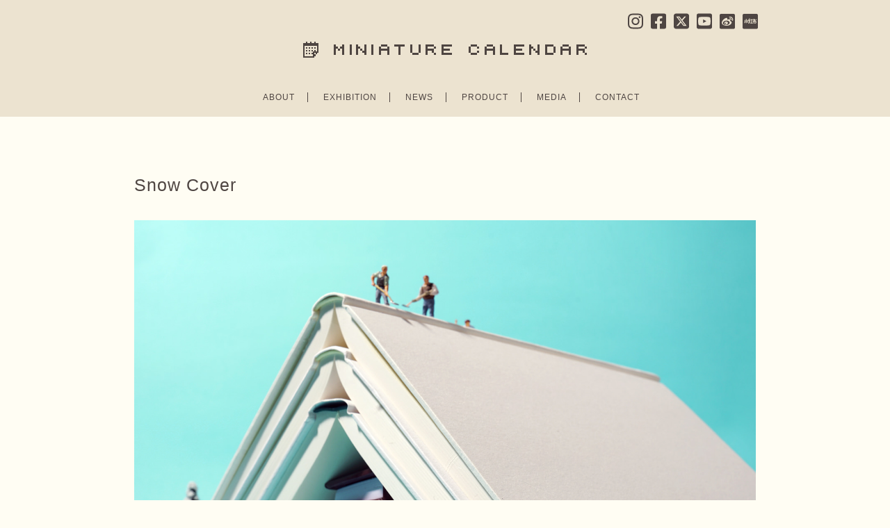

--- FILE ---
content_type: text/html; charset=UTF-8
request_url: https://miniature-calendar.com/181228
body_size: 93651
content:
<!DOCTYPE html PUBLIC "-//W3C//DTD XHTML 1.0 Transitional//EN" "http://www.w3.org/TR/xhtml1/DTD/xhtml1-transitional.dtd">
<html xmlns="http://www.w3.org/1999/xhtml" lang="ja">

<head>
  <meta http-equiv="Content-Type" content="text/html; charset=UTF-8" />
  <meta http-equiv="Content-Style-Type" content="text/css" />
  <meta http-equiv="Content-Script-Type" content="text/javascript" />

  <!-- Google tag (gtag.js) -->
  <script async src="https://www.googletagmanager.com/gtag/js?id=G-LL12S7YNF0"></script>
  <script>
    window.dataLayer = window.dataLayer || [];
    function gtag(){dataLayer.push(arguments);}
    gtag('js', new Date());

    gtag('config', 'G-LL12S7YNF0');
  </script>

  <title>MINIATURE CALENDAR</title>
  <meta name="description" content="ミニチュア写真家・見立て作家 田中達也の公式サイト。日常の物を別の何かに見立てたミニチュアアートを毎日更新中" />
  <meta name="keywords" content="ミニチュア,見立て,田中達也,Miniature,MiniatureLife,TatsuyaTanaka" />
  <meta name="p:domain_verify" content="59dd154297a64312d8c279b154ff42ef"/>
  
  <link rel="apple-touch-icon-precomposed" href="//www.miniature-calendar.com/images/webclip.png">
  <link rel="shortcut icon" href="//www.miniature-calendar.com/images/favicon.ico">
  <link rel="alternate" type="application/rss+xml" title="RSS 2.0" href="https://miniature-calendar.com/feed/" />
  <link rel="alternate" type="text/xml" title="RSS .92" href="https://miniature-calendar.com/feed/rss/" />
  <link rel="alternate" type="application/atom+xml" title="Atom 1.0" href="https://miniature-calendar.com/feed/atom/" />
  <link rel="pingback" href="https://miniature-calendar.com/xmlrpc.php" />
  <link rel="stylesheet" href="https://miniature-calendar.com/wp-content/themes/tanzaku202102/style.css?ver=20231019" type="text/css" media="screen" />
  <link href='//fonts.googleapis.com/css?family=Montserrat:400,700' rel='stylesheet' type='text/css'>
  <link href='//fonts.googleapis.com/css?family=Questrial' rel='stylesheet' type='text/css'>
  <script defer src="https://use.fontawesome.com/releases/v5.0.4/js/all.js"></script>

  <link rel='dns-prefetch' href='//www.google.com' />
<link rel='dns-prefetch' href='//s.w.org' />
		<script type="text/javascript">
			window._wpemojiSettings = {"baseUrl":"https:\/\/s.w.org\/images\/core\/emoji\/11\/72x72\/","ext":".png","svgUrl":"https:\/\/s.w.org\/images\/core\/emoji\/11\/svg\/","svgExt":".svg","source":{"concatemoji":"https:\/\/miniature-calendar.com\/wp-includes\/js\/wp-emoji-release.min.js?ver=4.9.26"}};
			!function(e,a,t){var n,r,o,i=a.createElement("canvas"),p=i.getContext&&i.getContext("2d");function s(e,t){var a=String.fromCharCode;p.clearRect(0,0,i.width,i.height),p.fillText(a.apply(this,e),0,0);e=i.toDataURL();return p.clearRect(0,0,i.width,i.height),p.fillText(a.apply(this,t),0,0),e===i.toDataURL()}function c(e){var t=a.createElement("script");t.src=e,t.defer=t.type="text/javascript",a.getElementsByTagName("head")[0].appendChild(t)}for(o=Array("flag","emoji"),t.supports={everything:!0,everythingExceptFlag:!0},r=0;r<o.length;r++)t.supports[o[r]]=function(e){if(!p||!p.fillText)return!1;switch(p.textBaseline="top",p.font="600 32px Arial",e){case"flag":return s([55356,56826,55356,56819],[55356,56826,8203,55356,56819])?!1:!s([55356,57332,56128,56423,56128,56418,56128,56421,56128,56430,56128,56423,56128,56447],[55356,57332,8203,56128,56423,8203,56128,56418,8203,56128,56421,8203,56128,56430,8203,56128,56423,8203,56128,56447]);case"emoji":return!s([55358,56760,9792,65039],[55358,56760,8203,9792,65039])}return!1}(o[r]),t.supports.everything=t.supports.everything&&t.supports[o[r]],"flag"!==o[r]&&(t.supports.everythingExceptFlag=t.supports.everythingExceptFlag&&t.supports[o[r]]);t.supports.everythingExceptFlag=t.supports.everythingExceptFlag&&!t.supports.flag,t.DOMReady=!1,t.readyCallback=function(){t.DOMReady=!0},t.supports.everything||(n=function(){t.readyCallback()},a.addEventListener?(a.addEventListener("DOMContentLoaded",n,!1),e.addEventListener("load",n,!1)):(e.attachEvent("onload",n),a.attachEvent("onreadystatechange",function(){"complete"===a.readyState&&t.readyCallback()})),(n=t.source||{}).concatemoji?c(n.concatemoji):n.wpemoji&&n.twemoji&&(c(n.twemoji),c(n.wpemoji)))}(window,document,window._wpemojiSettings);
		</script>
		<style type="text/css">
img.wp-smiley,
img.emoji {
	display: inline !important;
	border: none !important;
	box-shadow: none !important;
	height: 1em !important;
	width: 1em !important;
	margin: 0 .07em !important;
	vertical-align: -0.1em !important;
	background: none !important;
	padding: 0 !important;
}
</style>
<link rel='stylesheet' id='contact-form-7-css'  href='https://miniature-calendar.com/wp-content/plugins/contact-form-7/includes/css/styles.css?ver=5.1.4' type='text/css' media='all' />
<script type='text/javascript' src='https://miniature-calendar.com/wp-includes/js/jquery/jquery.js?ver=1.12.4'></script>
<script type='text/javascript' src='https://miniature-calendar.com/wp-includes/js/jquery/jquery-migrate.min.js?ver=1.4.1'></script>
<link rel='https://api.w.org/' href='https://miniature-calendar.com/wp-json/' />
<link rel="EditURI" type="application/rsd+xml" title="RSD" href="https://miniature-calendar.com/xmlrpc.php?rsd" />
<link rel="wlwmanifest" type="application/wlwmanifest+xml" href="https://miniature-calendar.com/wp-includes/wlwmanifest.xml" /> 
<link rel='prev' title='Rice Fields' href='https://miniature-calendar.com/181227' />
<link rel='next' title='MINIATURE LIFE展 in 玉川' href='https://miniature-calendar.com/mle-tamagawa2018' />
<meta name="generator" content="WordPress 4.9.26" />
<link rel="canonical" href="https://miniature-calendar.com/181228" />
<link rel='shortlink' href='https://miniature-calendar.com/?p=13478' />
<link rel="alternate" type="application/json+oembed" href="https://miniature-calendar.com/wp-json/oembed/1.0/embed?url=https%3A%2F%2Fminiature-calendar.com%2F181228" />
<link rel="alternate" type="text/xml+oembed" href="https://miniature-calendar.com/wp-json/oembed/1.0/embed?url=https%3A%2F%2Fminiature-calendar.com%2F181228&#038;format=xml" />
<link rel="stylesheet" href="https://miniature-calendar.com/wp-content/plugins/realtime-calendar/calendar.css" type="text/css" media="screen" />
<script type="text/javascript" src="https://miniature-calendar.com/wp-content/plugins/realtime-calendar/dayChecker.js"></script>
<script type="text/javascript" src="https://miniature-calendar.com/wp-content/plugins/realtime-calendar/util.js"></script>

  <script src="https://miniature-calendar.com/wp-content/themes/tanzaku202102/js/jquery.easing.1.3.js" type="text/javascript" charset="UTF-8"></script>
    <script src="https://miniature-calendar.com/wp-content/themes/tanzaku202102/js/scrolltopcontrol.js" type="text/javascript" charset="UTF-8"></script>
  <script type="text/javascript">
  //<![CDATA[

  function debug(text) {
    ((window.console && console.log) ||
    (window.opera && opera.postError) ||
    window.alert).call(this, text);
  }
  jQuery.noConflict();

  (function($){
    $(function(){
      var setGrid = function () {
        return $("#grid-wrapper").vgrid({
          easeing: "easeOutQuint",
          // time: 0,
          // delay: 0,
          selRefGrid: "#grid-wrapper div.x1",
          selFitWidth: ["#container", "#footer"],
          gridDefWidth: 165 + 10 + 10 + 5,
        });
      };
      // setGrid();
      $(window).load(function(e){
        $('#grid-wrapper').parent().css('visibility', 'visible');
      });
    }); // end of document ready
  })(jQuery); // end of jQuery name space

  //]]>
</script>
<style>
  .grecaptcha-badge {
    visibility: hidden;
  }
</style>

</head>

<body class="post-template-default single single-post postid-13478 single-format-standard chrome">

<div id="fb-root"></div>
<script>(function(d, s, id) {
  var js, fjs = d.getElementsByTagName(s)[0];
  if (d.getElementById(id)) return;
  js = d.createElement(s); js.id = id;
  js.src = "//connect.facebook.net/ja_JP/sdk.js#xfbml=1&version=v2.3";
  fjs.parentNode.insertBefore(js, fjs);
}(document, 'script', 'facebook-jssdk'));</script>

<noscript><p class="caution aligncenter">Enable Javascript to browse this site, please.</p></noscript>

<div id="header">
  <div id="headerimage">
    <h1><a href="https://miniature-calendar.com"><img src="//miniature-calendar.com/wp-content/themes/tanzaku/images/logo.gif" alt="MINIATURE CALENDAR" width="408" height="23" /></a></h1>
    <nav class="header__nav-sns">
      <ul>
        <li><a href="//instagram.com/tanaka_tatsuya" title="INSTAGRAM" target="_blank">
          <svg xmlns="http://www.w3.org/2000/svg" viewBox="0 0 448 512"><!--! Font Awesome Pro 6.4.2 by @fontawesome - https://fontawesome.com License - https://fontawesome.com/license (Commercial License) Copyright 2023 Fonticons, Inc. --><path d="M224.1 141c-63.6 0-114.9 51.3-114.9 114.9s51.3 114.9 114.9 114.9S339 319.5 339 255.9 287.7 141 224.1 141zm0 189.6c-41.1 0-74.7-33.5-74.7-74.7s33.5-74.7 74.7-74.7 74.7 33.5 74.7 74.7-33.6 74.7-74.7 74.7zm146.4-194.3c0 14.9-12 26.8-26.8 26.8-14.9 0-26.8-12-26.8-26.8s12-26.8 26.8-26.8 26.8 12 26.8 26.8zm76.1 27.2c-1.7-35.9-9.9-67.7-36.2-93.9-26.2-26.2-58-34.4-93.9-36.2-37-2.1-147.9-2.1-184.9 0-35.8 1.7-67.6 9.9-93.9 36.1s-34.4 58-36.2 93.9c-2.1 37-2.1 147.9 0 184.9 1.7 35.9 9.9 67.7 36.2 93.9s58 34.4 93.9 36.2c37 2.1 147.9 2.1 184.9 0 35.9-1.7 67.7-9.9 93.9-36.2 26.2-26.2 34.4-58 36.2-93.9 2.1-37 2.1-147.8 0-184.8zM398.8 388c-7.8 19.6-22.9 34.7-42.6 42.6-29.5 11.7-99.5 9-132.1 9s-102.7 2.6-132.1-9c-19.6-7.8-34.7-22.9-42.6-42.6-11.7-29.5-9-99.5-9-132.1s-2.6-102.7 9-132.1c7.8-19.6 22.9-34.7 42.6-42.6 29.5-11.7 99.5-9 132.1-9s102.7-2.6 132.1 9c19.6 7.8 34.7 22.9 42.6 42.6 11.7 29.5 9 99.5 9 132.1s2.7 102.7-9 132.1z"/></svg>
        </a></li>
        <li><a href="//www.facebook.com/miniaturecalendar" title="FACEBOOK" target="_blank">
          <svg xmlns="http://www.w3.org/2000/svg" viewBox="0 0 448 512"><!--! Font Awesome Pro 6.4.2 by @fontawesome - https://fontawesome.com License - https://fontawesome.com/license (Commercial License) Copyright 2023 Fonticons, Inc. --><path d="M400 32H48A48 48 0 0 0 0 80v352a48 48 0 0 0 48 48h137.25V327.69h-63V256h63v-54.64c0-62.15 37-96.48 93.67-96.48 27.14 0 55.52 4.84 55.52 4.84v61h-31.27c-30.81 0-40.42 19.12-40.42 38.73V256h68.78l-11 71.69h-57.78V480H400a48 48 0 0 0 48-48V80a48 48 0 0 0-48-48z"/></svg>
        </a></li>
        <li><a href="//twitter.com/tanaka_tatsuya" title="TWITTER" target="_blank">
          <svg xmlns="http://www.w3.org/2000/svg" viewBox="0 0 448 512"><!--! Font Awesome Pro 6.4.2 by @fontawesome - https://fontawesome.com License - https://fontawesome.com/license (Commercial License) Copyright 2023 Fonticons, Inc. --><path d="M64 32C28.7 32 0 60.7 0 96V416c0 35.3 28.7 64 64 64H384c35.3 0 64-28.7 64-64V96c0-35.3-28.7-64-64-64H64zm297.1 84L257.3 234.6 379.4 396H283.8L209 298.1 123.3 396H75.8l111-126.9L69.7 116h98l67.7 89.5L313.6 116h47.5zM323.3 367.6L153.4 142.9H125.1L296.9 367.6h26.3z"/></svg>
        </a></li>
        <li><a href="//www.youtube.com/@TatsuyaTanakaMiniatureLife" title="YouTube" target="_blank">
          <svg xmlns="http://www.w3.org/2000/svg" viewBox="0 0 448 512"><!--! Font Awesome Pro 6.4.2 by @fontawesome - https://fontawesome.com License - https://fontawesome.com/license (Commercial License) Copyright 2023 Fonticons, Inc. --><path d="M186.8 202.1l95.2 54.1-95.2 54.1V202.1zM448 80v352c0 26.5-21.5 48-48 48H48c-26.5 0-48-21.5-48-48V80c0-26.5 21.5-48 48-48h352c26.5 0 48 21.5 48 48zm-42 176.3s0-59.6-7.6-88.2c-4.2-15.8-16.5-28.2-32.2-32.4C337.9 128 224 128 224 128s-113.9 0-142.2 7.7c-15.7 4.2-28 16.6-32.2 32.4-7.6 28.5-7.6 88.2-7.6 88.2s0 59.6 7.6 88.2c4.2 15.8 16.5 27.7 32.2 31.9C110.1 384 224 384 224 384s113.9 0 142.2-7.7c15.7-4.2 28-16.1 32.2-31.9 7.6-28.5 7.6-88.1 7.6-88.1z"/></svg>
        </a></li>
        <li><a href="https://weibo.com/u/7893176580" title="Weibo 微博" target="_blank">
        <svg xmlns="http://www.w3.org/2000/svg" viewBox="0 0 189.77 189.77">
  <g id="layer">
    <g>
      <path class="cls-1" d="M79.78,85.27c-23.15,2.3-40.72,16.47-39.21,31.68,1.51,15.19,21.51,25.68,44.68,23.38,23.15-2.28,40.72-16.47,39.19-31.68-1.49-15.19-21.49-25.68-44.66-23.38ZM100.11,121.15c-4.73,10.68-18.32,16.39-29.87,12.67-11.12-3.59-15.85-14.6-10.97-24.5,4.79-9.71,17.24-15.21,28.26-12.34,11.41,2.95,17.24,13.71,12.57,24.17Z"/>
      <path class="cls-1" d="M85.39,109.33c-1.37-.54-3.09.12-3.9,1.47-.79,1.35-.37,2.92,1.02,3.47,1.39.58,3.19-.08,4-1.47.77-1.41.27-2.97-1.12-3.48Z"/>
      <path class="cls-1" d="M76.53,112.98c-3.59-1.51-8.22.04-10.44,3.51-2.24,3.49-1.18,7.65,2.37,9.27,3.61,1.64,8.42.08,10.66-3.49,2.2-3.61,1.04-7.72-2.59-9.29Z"/>
      <path class="cls-1" d="M170.35,0H19.43C8.74,0,0,8.74,0,19.43v150.92c0,10.68,8.74,19.43,19.43,19.43h150.92c10.68,0,19.43-8.74,19.43-19.43V19.43c0-10.68-8.74-19.43-19.43-19.43ZM85.14,148.64c-29.02,0-58.69-14.07-58.69-37.2,0-12.11,7.66-26.1,20.85-39.29,17.63-17.63,38.19-25.66,45.91-17.92,3.4,3.42,3.73,9.31,1.54,16.35-1.16,3.53,3.32,1.58,3.32,1.58,14.25-5.97,26.68-6.31,31.22.17,2.43,3.48,2.2,8.32-.04,13.94-1.02,2.59.33,2.97,2.3,3.57,8.03,2.49,16.97,8.51,16.95,19.13,0,17.55-25.31,39.66-63.36,39.66ZM135.86,66.43c-2.18-2.41-5.42-3.34-8.4-2.7-2.47.54-4.92-1.04-5.46-3.53-.52-2.49,1.06-4.96,3.55-5.48,6.08-1.31,12.68.58,17.16,5.54,4.48,4.96,5.68,11.72,3.76,17.65-.79,2.43-3.38,3.75-5.81,2.97-2.43-.79-3.75-3.4-2.97-5.81.95-2.9.35-6.2-1.83-8.63ZM164.57,83.71v.02c-.91,2.8-3.92,4.34-6.74,3.44-2.82-.91-4.36-3.92-3.46-6.74,2.8-8.65,1.02-18.52-5.5-25.75-6.53-7.24-16.16-10-25.06-8.11-2.9.62-5.73-1.22-6.35-4.11-.62-2.88,1.22-5.73,4.11-6.35,12.51-2.66,26.06,1.22,35.25,11.41,9.19,10.17,11.68,24.06,7.74,36.2Z"/>
    </g>
  </g>
</svg>
        </a></li>
        <li><a href="https://www.xiaohongshu.com/user/profile/64a53dc0000000001f00565f" title="RED 小紅書" target="_blank">
        <svg xmlns="http://www.w3.org/2000/svg" viewBox="0 0 189.77 189.77">
  <g id="layer">
    <g>
      <rect class="cls-1" x="145.59" y="78.2" width="4.79" height="9.58"/>
      <path class="cls-1" d="M170.35,0H19.43C8.74,0,0,8.74,0,19.43v150.92c0,10.68,8.74,19.43,19.43,19.43h150.92c10.68,0,19.43-8.74,19.43-19.43V19.43c0-10.68-8.74-19.43-19.43-19.43ZM35.43,87.78c0,6.61-.91,28.21-12.5,29.89l-1.34-9.48c1.87-.91,4.26-10.25,4.26-20.4v-9.58h9.58v9.58ZM49.8,116.52h-9.58v-52.68h9.58v52.68ZM60.77,115.13c-5.75-5.75-6.18-22.65-6.18-27.68v-9.24h9.58v9.24c0,9.15,1.63,19.11,3.4,20.88l-6.8,6.8ZM83.33,121.31h-14.37l4.79-9.58h14.37l-4.79,9.58ZM126.43,121.31h-33.53l4.79-9.58h9.58v-33.53h-9.58l-10.06,20.98h8.24l-4.79,9.58h-12.55c-3.83,0-6.13-4.36-3.93-7.52l8.72-13.46h-9.58c-3.74,0-6.03-4.07-4.12-7.23l14.37-23.95,8.24,4.88-10.01,16.71h15.47v-9.58h28.74v9.58h-9.58v33.53h9.58v9.58ZM169.54,109.33c0,6.61-5.36,11.97-11.97,11.97-5.8,0-5.84-4.12-6.94-9.58h9.34v-14.37h-14.37v23.95h-9.58v-23.95h-9.58v-9.58h9.58v-9.58h-4.79v-9.58h4.79v-4.79h9.58v4.79h4.79c5.27,0,9.58,4.31,9.58,9.58v9.58c5.27,0,9.58,4.31,9.58,9.58v11.97ZM169.54,78.2h-4.79v-4.79c0-2.63,2.16-4.79,4.79-4.79s4.79,2.16,4.79,4.79-2.16,4.79-4.79,4.79Z"/>
    </g>
  </g>
</svg>
        </a></li>
      </ul>
    </nav>
    <style media="screen">
      #header nav.header__nav-sns ul {
        display: flex;
        align-items: center;
      }
    </style>
    <nav class="header__nav-main">
      <ul>
        <li><a href="https://miniature-calendar.com/about/" title="ABOUT">ABOUT</a></li>
		<li><a href="https://miniature-calendar.com/exhibition/" title="EXHIBITION">EXHIBITION</a></li>
		<li><a href="https://miniature-calendar.com/category/news/" title="NEWS">NEWS</a></li>
        <li><a href="https://miniature-calendar.com/product/" title="PRODUCT">PRODUCT</a></li>
        <li><a href="https://miniature-calendar.com/media/" title="MEDIA">MEDIA</a></li>
        <li class="last"><a href="https://miniature-calendar.com/contact/" title="CONTACT">CONTACT</a></li>
      </ul>
    </nav>
  </div>
</div>


  <div id="container">
  

  <div id="single-wrapper">

    
      <div class="single-item post-13478 post type-post status-publish format-standard has-post-thumbnail hentry category-miniature-calendar tag-architecture tag-book tag-preiser tag-snow tag-winter" id="post-13478">
        <h2 class="post-title"><a href="https://miniature-calendar.com/181228" rel="bookmark">Snow Cover</a></h2>
        <div class="post-body">
          <p><img src="https://miniature-calendar.com/wp-content/uploads/2018/12/181228fri.jpg" alt="" width="1500" height="1500" class="alignnone size-full wp-image-13479" /></p>
<p>積もった本は崩れる前にどくっしょ</p>
        </div>
                  <p class="post-meta">Tags: <a href="https://miniature-calendar.com/tag/architecture/" rel="tag">Architecture</a>, <a href="https://miniature-calendar.com/tag/book/" rel="tag">Book</a>, <a href="https://miniature-calendar.com/tag/preiser/" rel="tag">Preiser</a>, <a href="https://miniature-calendar.com/tag/snow/" rel="tag">Snow</a>, <a href="https://miniature-calendar.com/tag/winter/" rel="tag">Winter</a>                      </p>
        </div>


      
    </div><!-- /single-wrapper -->

    
  
  
  

    

  </div><!-- /container -->

  <div id="bottom-container">

  <table id="wp-calendar">
	<caption>2018年December</caption>
	<thead>
	<tr>
		<th scope="col" class="" title="Monday">Mon</th>
		<th scope="col" class="" title="Tuesday">Tue</th>
		<th scope="col" class="" title="Wednesday">Wed</th>
		<th scope="col" class="" title="Thursday">Thu</th>
		<th scope="col" class="" title="Friday">Fri</th>
		<th scope="col" class="" title="Saturday">Sat</th>
		<th scope="col" class="" title="Sunday">Sun</th>
	</tr>
	</thead>

	<tfoot>
	<tr>
		<td colspan="3" id="prev"><a href="https://miniature-calendar.com/2018/11/">&laquo; Nov</a></td>
		<td class="pad">&nbsp;</td>
		<td colspan="3" id="next"><a href="https://miniature-calendar.com/2019/01/">Jan &raquo;</a></td>
	</tr>
	</tfoot>

	<tbody>
	<tr>
		<td colspan="5" class="pad">&nbsp;</td><td class="event "><span>1</span><br /><a class="post miniature-calendar" href="https://miniature-calendar.com/181201"><img width="130" height="130" src="https://miniature-calendar.com/wp-content/uploads/2018/11/181201sat1-250x250.jpg" class="attachment-130x130 size-130x130 wp-post-image" alt="" /></a></td><td class="event "><span>2</span><br /><a class="post miniature-calendar" href="https://miniature-calendar.com/181202"><img width="130" height="130" src="https://miniature-calendar.com/wp-content/uploads/2018/12/181202sun-250x250.jpg" class="attachment-130x130 size-130x130 wp-post-image" alt="" /></a></td>
	</tr>
	<tr>
		<td class="event "><span>3</span><br /><a class="post miniature-calendar" href="https://miniature-calendar.com/181203"><img width="130" height="130" src="https://miniature-calendar.com/wp-content/uploads/2018/12/181203mon-250x250.jpg" class="attachment-130x130 size-130x130 wp-post-image" alt="" /></a></td><td class="event "><span>4</span><br /><a class="post miniature-calendar" href="https://miniature-calendar.com/181204"><img width="130" height="130" src="https://miniature-calendar.com/wp-content/uploads/2018/12/181204tue-250x250.jpg" class="attachment-130x130 size-130x130 wp-post-image" alt="" /></a></td><td class="event "><span>5</span><br /><a class="post miniature-calendar" href="https://miniature-calendar.com/181205"><img width="130" height="130" src="https://miniature-calendar.com/wp-content/uploads/2018/12/181205wed-250x250.jpg" class="attachment-130x130 size-130x130 wp-post-image" alt="" /></a></td><td class="event "><span>6</span><br /><a class="post miniature-calendar" href="https://miniature-calendar.com/181206"><img width="130" height="130" src="https://miniature-calendar.com/wp-content/uploads/2018/12/181206thu-250x250.jpg" class="attachment-130x130 size-130x130 wp-post-image" alt="" /></a></td><td class="event "><span>7</span><br /><a class="post miniature-calendar" href="https://miniature-calendar.com/181207"><img width="130" height="130" src="https://miniature-calendar.com/wp-content/uploads/2018/12/181207fri-250x250.jpg" class="attachment-130x130 size-130x130 wp-post-image" alt="" /></a></td><td class="event "><span>8</span><br /><a class="post miniature-calendar" href="https://miniature-calendar.com/181208"><img width="130" height="130" src="https://miniature-calendar.com/wp-content/uploads/2018/12/181208sat-250x250.jpg" class="attachment-130x130 size-130x130 wp-post-image" alt="" /></a></td><td class="event "><span>9</span><br /><a class="post miniature-calendar" href="https://miniature-calendar.com/181209"><img width="130" height="130" src="https://miniature-calendar.com/wp-content/uploads/2018/12/181209sun-250x250.jpg" class="attachment-130x130 size-130x130 wp-post-image" alt="" /></a></td>
	</tr>
	<tr>
		<td class="event "><span>10</span><br /><a class="post miniature-calendar" href="https://miniature-calendar.com/181210"><img width="130" height="130" src="https://miniature-calendar.com/wp-content/uploads/2018/12/181210mon-250x250.jpg" class="attachment-130x130 size-130x130 wp-post-image" alt="" /></a></td><td class="event "><span>11</span><br /><a class="post miniature-calendar" href="https://miniature-calendar.com/181211"><img width="130" height="130" src="https://miniature-calendar.com/wp-content/uploads/2018/12/181211tue-250x250.jpg" class="attachment-130x130 size-130x130 wp-post-image" alt="" /></a></td><td class="event "><span>12</span><br /><a class="post miniature-calendar" href="https://miniature-calendar.com/181212"><img width="130" height="130" src="https://miniature-calendar.com/wp-content/uploads/2018/12/181212wed-250x250.jpg" class="attachment-130x130 size-130x130 wp-post-image" alt="" /></a></td><td class="event "><span>13</span><br /><a class="post miniature-calendar" href="https://miniature-calendar.com/181213"><img width="130" height="130" src="https://miniature-calendar.com/wp-content/uploads/2018/12/181213thu-250x250.jpg" class="attachment-130x130 size-130x130 wp-post-image" alt="" /></a></td><td class="event "><span>14</span><br /><a class="post miniature-calendar" href="https://miniature-calendar.com/181214"><img width="130" height="130" src="https://miniature-calendar.com/wp-content/uploads/2018/12/181214fri1-250x250.jpg" class="attachment-130x130 size-130x130 wp-post-image" alt="" /></a></td><td class="event "><span>15</span><br /><a class="post miniature-calendar" href="https://miniature-calendar.com/181215"><img width="130" height="130" src="https://miniature-calendar.com/wp-content/uploads/2018/12/181215sat1-250x250.jpg" class="attachment-130x130 size-130x130 wp-post-image" alt="" /></a></td><td class="event "><span>16</span><br /><a class="post miniature-calendar" href="https://miniature-calendar.com/181216"><img width="130" height="130" src="https://miniature-calendar.com/wp-content/uploads/2018/12/181216sun1-250x250.jpg" class="attachment-130x130 size-130x130 wp-post-image" alt="" /></a></td>
	</tr>
	<tr>
		<td class="event "><span>17</span><br /><a class="post miniature-calendar" href="https://miniature-calendar.com/181217"><img width="130" height="130" src="https://miniature-calendar.com/wp-content/uploads/2018/12/181217mon1-250x250.jpg" class="attachment-130x130 size-130x130 wp-post-image" alt="" /></a></td><td class="event "><span>18</span><br /><a class="post miniature-calendar" href="https://miniature-calendar.com/181218"><img width="130" height="130" src="https://miniature-calendar.com/wp-content/uploads/2018/12/181218tue1-250x250.jpg" class="attachment-130x130 size-130x130 wp-post-image" alt="" /></a></td><td class="event "><span>19</span><br /><a class="post miniature-calendar" href="https://miniature-calendar.com/181219"><img width="130" height="130" src="https://miniature-calendar.com/wp-content/uploads/2018/12/181219wed-250x250.jpg" class="attachment-130x130 size-130x130 wp-post-image" alt="" /></a></td><td class="event "><span>20</span><br /><a class="post miniature-calendar" href="https://miniature-calendar.com/181220"><img width="130" height="130" src="https://miniature-calendar.com/wp-content/uploads/2018/12/181220thu-250x250.jpg" class="attachment-130x130 size-130x130 wp-post-image" alt="" /></a></td><td class="event "><span>21</span><br /><a class="post miniature-calendar" href="https://miniature-calendar.com/181221"><img width="130" height="130" src="https://miniature-calendar.com/wp-content/uploads/2018/12/181221fri-250x250.jpg" class="attachment-130x130 size-130x130 wp-post-image" alt="" /></a></td><td class="event "><span>22</span><br /><a class="post miniature-calendar" href="https://miniature-calendar.com/181222"><img width="130" height="130" src="https://miniature-calendar.com/wp-content/uploads/2018/12/181222sat-250x250.jpg" class="attachment-130x130 size-130x130 wp-post-image" alt="" /></a></td><td class="event "><span>23</span><br /><a class="post miniature-calendar" href="https://miniature-calendar.com/181223"><img width="130" height="130" src="https://miniature-calendar.com/wp-content/uploads/2018/12/181223sun1-250x250.jpg" class="attachment-130x130 size-130x130 wp-post-image" alt="" /></a></td>
	</tr>
	<tr>
		<td class="event "><span>24</span><br /><a class="post miniature-calendar" href="https://miniature-calendar.com/181224"><img width="130" height="130" src="https://miniature-calendar.com/wp-content/uploads/2018/12/181224mon-250x250.jpg" class="attachment-130x130 size-130x130 wp-post-image" alt="" /></a></td><td class="event "><span>25</span><br /><a class="post miniature-calendar" href="https://miniature-calendar.com/181225"><img width="130" height="130" src="https://miniature-calendar.com/wp-content/uploads/2018/12/181225tue-250x250.jpg" class="attachment-130x130 size-130x130 wp-post-image" alt="" /></a></td><td class="event "><span>26</span><br /><a class="post miniature-calendar" href="https://miniature-calendar.com/181226"><img width="130" height="130" src="https://miniature-calendar.com/wp-content/uploads/2018/12/181226wed-250x250.jpg" class="attachment-130x130 size-130x130 wp-post-image" alt="" /></a></td><td class="event "><span>27</span><br /><a class="post miniature-calendar" href="https://miniature-calendar.com/181227"><img width="130" height="130" src="https://miniature-calendar.com/wp-content/uploads/2018/12/181227thu-250x250.jpg" class="attachment-130x130 size-130x130 wp-post-image" alt="" /></a></td><td class="event "><span>28</span><br /><a class="post miniature-calendar" href="https://miniature-calendar.com/181228"><img width="130" height="130" src="https://miniature-calendar.com/wp-content/uploads/2018/12/181228fri-250x250.jpg" class="attachment-130x130 size-130x130 wp-post-image" alt="" /></a></td><td class="event "><span>29</span><br /><a class="post miniature-calendar" href="https://miniature-calendar.com/181229"><img width="130" height="130" src="https://miniature-calendar.com/wp-content/uploads/2018/12/181229sat-250x250.jpg" class="attachment-130x130 size-130x130 wp-post-image" alt="" /></a></td><td class="event "><span>30</span><br /><a class="post miniature-calendar" href="https://miniature-calendar.com/181230"><img width="130" height="130" src="https://miniature-calendar.com/wp-content/uploads/2018/12/181230sun-250x250.jpg" class="attachment-130x130 size-130x130 wp-post-image" alt="" /></a></td>
	</tr>
	<tr>
		<td class="event "><span>31</span><br /><a class="post miniature-calendar" href="https://miniature-calendar.com/181231"><img width="130" height="130" src="https://miniature-calendar.com/wp-content/uploads/2018/12/181231mon-250x250.jpg" class="attachment-130x130 size-130x130 wp-post-image" alt="" /></a></td>
		<td class="pad" colspan="6">&nbsp;</td>
	</tr>
	</tbody>
	</table>
  

  <div id="footer-wrapper">


    <div class="archive-navi">
      <h2>Archive</h2>
      <ul>
        <li><small>2011</small></li>
        <li>1</li>
        <li>2</li>
        <li>3</li>
        <li><a href="https://miniature-calendar.com/2011/04/">4</a></li>
        <li><a href="https://miniature-calendar.com/2011/05/">5</a></li>
        <li><a href="https://miniature-calendar.com/2011/06/">6</a></li>
        <li><a href="https://miniature-calendar.com/2011/07/">7</a></li>
        <li><a href="https://miniature-calendar.com/2011/08/">8</a></li>
        <li><a href="https://miniature-calendar.com/2011/09/">9</a></li>
        <li><a href="https://miniature-calendar.com/2011/10/">10</a></li>
        <li><a href="https://miniature-calendar.com/2011/11/">11</a></li>
        <li><a href="https://miniature-calendar.com/2011/12/">12</a></li><br /><li><small>2012</small></li>
        <li><a href="https://miniature-calendar.com/2012/01/">1</a></li>
        <li><a href="https://miniature-calendar.com/2012/02/">2</a></li>
        <li><a href="https://miniature-calendar.com/2012/03/">3</a></li>
        <li><a href="https://miniature-calendar.com/2012/04/">4</a></li>
        <li><a href="https://miniature-calendar.com/2012/05/">5</a></li>
        <li><a href="https://miniature-calendar.com/2012/06/">6</a></li>
        <li><a href="https://miniature-calendar.com/2012/07/">7</a></li>
        <li><a href="https://miniature-calendar.com/2012/08/">8</a></li>
        <li><a href="https://miniature-calendar.com/2012/09/">9</a></li>
        <li><a href="https://miniature-calendar.com/2012/10/">10</a></li>
        <li><a href="https://miniature-calendar.com/2012/11/">11</a></li>
        <li><a href="https://miniature-calendar.com/2012/12/">12</a></li><br /><li><small>2013</small></li>
        <li><a href="https://miniature-calendar.com/2013/01/">1</a></li>
        <li><a href="https://miniature-calendar.com/2013/02/">2</a></li>
        <li><a href="https://miniature-calendar.com/2013/03/">3</a></li>
        <li><a href="https://miniature-calendar.com/2013/04/">4</a></li>
        <li><a href="https://miniature-calendar.com/2013/05/">5</a></li>
        <li><a href="https://miniature-calendar.com/2013/06/">6</a></li>
        <li><a href="https://miniature-calendar.com/2013/07/">7</a></li>
        <li><a href="https://miniature-calendar.com/2013/08/">8</a></li>
        <li><a href="https://miniature-calendar.com/2013/09/">9</a></li>
        <li><a href="https://miniature-calendar.com/2013/10/">10</a></li>
        <li><a href="https://miniature-calendar.com/2013/11/">11</a></li>
        <li><a href="https://miniature-calendar.com/2013/12/">12</a></li><br /><li><small>2014</small></li>
        <li><a href="https://miniature-calendar.com/2014/01/">1</a></li>
        <li><a href="https://miniature-calendar.com/2014/02/">2</a></li>
        <li><a href="https://miniature-calendar.com/2014/03/">3</a></li>
        <li><a href="https://miniature-calendar.com/2014/04/">4</a></li>
        <li><a href="https://miniature-calendar.com/2014/05/">5</a></li>
        <li><a href="https://miniature-calendar.com/2014/06/">6</a></li>
        <li><a href="https://miniature-calendar.com/2014/07/">7</a></li>
        <li><a href="https://miniature-calendar.com/2014/08/">8</a></li>
        <li><a href="https://miniature-calendar.com/2014/09/">9</a></li>
        <li><a href="https://miniature-calendar.com/2014/10/">10</a></li>
        <li><a href="https://miniature-calendar.com/2014/11/">11</a></li>
        <li><a href="https://miniature-calendar.com/2014/12/">12</a></li><br /><li><small>2015</small></li>
        <li><a href="https://miniature-calendar.com/2015/01/">1</a></li>
        <li><a href="https://miniature-calendar.com/2015/02/">2</a></li>
        <li><a href="https://miniature-calendar.com/2015/03/">3</a></li>
        <li><a href="https://miniature-calendar.com/2015/04/">4</a></li>
        <li><a href="https://miniature-calendar.com/2015/05/">5</a></li>
        <li><a href="https://miniature-calendar.com/2015/06/">6</a></li>
        <li><a href="https://miniature-calendar.com/2015/07/">7</a></li>
        <li><a href="https://miniature-calendar.com/2015/08/">8</a></li>
        <li><a href="https://miniature-calendar.com/2015/09/">9</a></li>
        <li><a href="https://miniature-calendar.com/2015/10/">10</a></li>
        <li><a href="https://miniature-calendar.com/2015/11/">11</a></li>
        <li><a href="https://miniature-calendar.com/2015/12/">12</a></li><br /><li><small>2016</small></li>
        <li><a href="https://miniature-calendar.com/2016/01/">1</a></li>
        <li><a href="https://miniature-calendar.com/2016/02/">2</a></li>
        <li><a href="https://miniature-calendar.com/2016/03/">3</a></li>
        <li><a href="https://miniature-calendar.com/2016/04/">4</a></li>
        <li><a href="https://miniature-calendar.com/2016/05/">5</a></li>
        <li><a href="https://miniature-calendar.com/2016/06/">6</a></li>
        <li><a href="https://miniature-calendar.com/2016/07/">7</a></li>
        <li><a href="https://miniature-calendar.com/2016/08/">8</a></li>
        <li><a href="https://miniature-calendar.com/2016/09/">9</a></li>
        <li><a href="https://miniature-calendar.com/2016/10/">10</a></li>
        <li><a href="https://miniature-calendar.com/2016/11/">11</a></li>
        <li><a href="https://miniature-calendar.com/2016/12/">12</a></li><br /><li><small>2017</small></li>
        <li><a href="https://miniature-calendar.com/2017/01/">1</a></li>
        <li><a href="https://miniature-calendar.com/2017/02/">2</a></li>
        <li><a href="https://miniature-calendar.com/2017/03/">3</a></li>
        <li><a href="https://miniature-calendar.com/2017/04/">4</a></li>
        <li><a href="https://miniature-calendar.com/2017/05/">5</a></li>
        <li><a href="https://miniature-calendar.com/2017/06/">6</a></li>
        <li><a href="https://miniature-calendar.com/2017/07/">7</a></li>
        <li><a href="https://miniature-calendar.com/2017/08/">8</a></li>
        <li><a href="https://miniature-calendar.com/2017/09/">9</a></li>
        <li><a href="https://miniature-calendar.com/2017/10/">10</a></li>
        <li><a href="https://miniature-calendar.com/2017/11/">11</a></li>
        <li><a href="https://miniature-calendar.com/2017/12/">12</a></li><br /><li><small>2018</small></li>
        <li><a href="https://miniature-calendar.com/2018/01/">1</a></li>
        <li><a href="https://miniature-calendar.com/2018/02/">2</a></li>
        <li><a href="https://miniature-calendar.com/2018/03/">3</a></li>
        <li><a href="https://miniature-calendar.com/2018/04/">4</a></li>
        <li><a href="https://miniature-calendar.com/2018/05/">5</a></li>
        <li><a href="https://miniature-calendar.com/2018/06/">6</a></li>
        <li><a href="https://miniature-calendar.com/2018/07/">7</a></li>
        <li><a href="https://miniature-calendar.com/2018/08/">8</a></li>
        <li><a href="https://miniature-calendar.com/2018/09/">9</a></li>
        <li><a href="https://miniature-calendar.com/2018/10/">10</a></li>
        <li><a href="https://miniature-calendar.com/2018/11/">11</a></li>
        <li><a href="https://miniature-calendar.com/2018/12/">12</a></li><br /><li><small>2019</small></li>
        <li><a href="https://miniature-calendar.com/2019/01/">1</a></li>
        <li><a href="https://miniature-calendar.com/2019/02/">2</a></li>
        <li><a href="https://miniature-calendar.com/2019/03/">3</a></li>
        <li><a href="https://miniature-calendar.com/2019/04/">4</a></li>
        <li><a href="https://miniature-calendar.com/2019/05/">5</a></li>
        <li><a href="https://miniature-calendar.com/2019/06/">6</a></li>
        <li><a href="https://miniature-calendar.com/2019/07/">7</a></li>
        <li><a href="https://miniature-calendar.com/2019/08/">8</a></li>
        <li><a href="https://miniature-calendar.com/2019/09/">9</a></li>
        <li><a href="https://miniature-calendar.com/2019/10/">10</a></li>
        <li><a href="https://miniature-calendar.com/2019/11/">11</a></li>
        <li><a href="https://miniature-calendar.com/2019/12/">12</a></li><br /><li><small>2020</small></li>
        <li><a href="https://miniature-calendar.com/2020/01/">1</a></li>
        <li><a href="https://miniature-calendar.com/2020/02/">2</a></li>
        <li><a href="https://miniature-calendar.com/2020/03/">3</a></li>
        <li><a href="https://miniature-calendar.com/2020/04/">4</a></li>
        <li><a href="https://miniature-calendar.com/2020/05/">5</a></li>
        <li><a href="https://miniature-calendar.com/2020/06/">6</a></li>
        <li><a href="https://miniature-calendar.com/2020/07/">7</a></li>
        <li><a href="https://miniature-calendar.com/2020/08/">8</a></li>
        <li><a href="https://miniature-calendar.com/2020/09/">9</a></li>
        <li><a href="https://miniature-calendar.com/2020/10/">10</a></li>
        <li><a href="https://miniature-calendar.com/2020/11/">11</a></li>
        <li><a href="https://miniature-calendar.com/2020/12/">12</a></li><br /><li><small>2021</small></li>
        <li><a href="https://miniature-calendar.com/2021/01/">1</a></li>
        <li><a href="https://miniature-calendar.com/2021/02/">2</a></li>
        <li><a href="https://miniature-calendar.com/2021/03/">3</a></li>
        <li><a href="https://miniature-calendar.com/2021/04/">4</a></li>
        <li><a href="https://miniature-calendar.com/2021/05/">5</a></li>
        <li><a href="https://miniature-calendar.com/2021/06/">6</a></li>
        <li><a href="https://miniature-calendar.com/2021/07/">7</a></li>
        <li><a href="https://miniature-calendar.com/2021/08/">8</a></li>
        <li><a href="https://miniature-calendar.com/2021/09/">9</a></li>
        <li><a href="https://miniature-calendar.com/2021/10/">10</a></li>
        <li><a href="https://miniature-calendar.com/2021/11/">11</a></li>
        <li><a href="https://miniature-calendar.com/2021/12/">12</a></li><br /><li><small>2022</small></li>
        <li><a href="https://miniature-calendar.com/2022/01/">1</a></li>
        <li><a href="https://miniature-calendar.com/2022/02/">2</a></li>
        <li><a href="https://miniature-calendar.com/2022/03/">3</a></li>
        <li><a href="https://miniature-calendar.com/2022/04/">4</a></li>
        <li><a href="https://miniature-calendar.com/2022/05/">5</a></li>
        <li><a href="https://miniature-calendar.com/2022/06/">6</a></li>
        <li><a href="https://miniature-calendar.com/2022/07/">7</a></li>
        <li><a href="https://miniature-calendar.com/2022/08/">8</a></li>
        <li><a href="https://miniature-calendar.com/2022/09/">9</a></li>
        <li><a href="https://miniature-calendar.com/2022/10/">10</a></li>
        <li><a href="https://miniature-calendar.com/2022/11/">11</a></li>
        <li><a href="https://miniature-calendar.com/2022/12/">12</a></li><br /><li><small>2023</small></li>
        <li><a href="https://miniature-calendar.com/2023/01/">1</a></li>
        <li><a href="https://miniature-calendar.com/2023/02/">2</a></li>
        <li><a href="https://miniature-calendar.com/2023/03/">3</a></li>
        <li><a href="https://miniature-calendar.com/2023/04/">4</a></li>
        <li><a href="https://miniature-calendar.com/2023/05/">5</a></li>
        <li><a href="https://miniature-calendar.com/2023/06/">6</a></li>
        <li><a href="https://miniature-calendar.com/2023/07/">7</a></li>
        <li><a href="https://miniature-calendar.com/2023/08/">8</a></li>
        <li><a href="https://miniature-calendar.com/2023/09/">9</a></li>
        <li><a href="https://miniature-calendar.com/2023/10/">10</a></li>
        <li><a href="https://miniature-calendar.com/2023/11/">11</a></li>
        <li><a href="https://miniature-calendar.com/2023/12/">12</a></li><br /><li><small>2024</small></li>
        <li><a href="https://miniature-calendar.com/2024/01/">1</a></li>
        <li><a href="https://miniature-calendar.com/2024/02/">2</a></li>
        <li><a href="https://miniature-calendar.com/2024/03/">3</a></li>
        <li><a href="https://miniature-calendar.com/2024/04/">4</a></li>
        <li><a href="https://miniature-calendar.com/2024/05/">5</a></li>
        <li><a href="https://miniature-calendar.com/2024/06/">6</a></li>
        <li><a href="https://miniature-calendar.com/2024/07/">7</a></li>
        <li><a href="https://miniature-calendar.com/2024/08/">8</a></li>
        <li><a href="https://miniature-calendar.com/2024/09/">9</a></li>
        <li><a href="https://miniature-calendar.com/2024/10/">10</a></li>
        <li><a href="https://miniature-calendar.com/2024/11/">11</a></li>
        <li><a href="https://miniature-calendar.com/2024/12/">12</a></li><br /><li><small>2025</small></li>
        <li><a href="https://miniature-calendar.com/2025/01/">1</a></li>
        <li><a href="https://miniature-calendar.com/2025/02/">2</a></li>
        <li><a href="https://miniature-calendar.com/2025/03/">3</a></li>
        <li><a href="https://miniature-calendar.com/2025/04/">4</a></li>
        <li><a href="https://miniature-calendar.com/2025/05/">5</a></li>
        <li><a href="https://miniature-calendar.com/2025/06/">6</a></li>
        <li><a href="https://miniature-calendar.com/2025/07/">7</a></li>
        <li><a href="https://miniature-calendar.com/2025/08/">8</a></li>
        <li><a href="https://miniature-calendar.com/2025/09/">9</a></li>
        <li><a href="https://miniature-calendar.com/2025/10/">10</a></li>
        <li><a href="https://miniature-calendar.com/2025/11/">11</a></li>
        <li><a href="https://miniature-calendar.com/2025/12/">12</a></li><br /><li><small>2026</small></li>
        <li><a href="https://miniature-calendar.com/2026/01/">1</a></li>
        <li>2</li>
        <li>3</li>
        <li>4</li>
        <li>5</li>
        <li>6</li>
        <li>7</li>
        <li>8</li>
        <li>9</li>
        <li>10</li>
        <li>11</li>
        <li>12</li>
      </ul>
    </div>
    <div id="footer">
      <ul id="sidebar2">

<li id="tag_cloud-2" class="widget widget_tag_cloud"><h2 class="widgettitle">Theme</h2>
<div class="tagcloud"><a href="https://miniature-calendar.com/tag/80m/" class="tag-cloud-link tag-link-210 tag-link-position-1" style="font-size: 8pt;" aria-label="80M (1個の項目)">80M</a>
<a href="https://miniature-calendar.com/tag/accessories/" class="tag-cloud-link tag-link-95 tag-link-position-2" style="font-size: 16.158620689655pt;" aria-label="Accessories (96個の項目)">Accessories</a>
<a href="https://miniature-calendar.com/tag/adventure/" class="tag-cloud-link tag-link-58 tag-link-position-3" style="font-size: 16.303448275862pt;" aria-label="Adventure (104個の項目)">Adventure</a>
<a href="https://miniature-calendar.com/tag/agriculture/" class="tag-cloud-link tag-link-198 tag-link-position-4" style="font-size: 15.724137931034pt;" aria-label="Agriculture (78個の項目)">Agriculture</a>
<a href="https://miniature-calendar.com/tag/airplane/" class="tag-cloud-link tag-link-130 tag-link-position-5" style="font-size: 15.241379310345pt;" aria-label="Airplane (62個の項目)">Airplane</a>
<a href="https://miniature-calendar.com/tag/alien/" class="tag-cloud-link tag-link-254 tag-link-position-6" style="font-size: 12.731034482759pt;" aria-label="Alien (18個の項目)">Alien</a>
<a href="https://miniature-calendar.com/tag/amusementpark/" class="tag-cloud-link tag-link-191 tag-link-position-7" style="font-size: 13.744827586207pt;" aria-label="AmusementPark (30個の項目)">AmusementPark</a>
<a href="https://miniature-calendar.com/tag/animal/" class="tag-cloud-link tag-link-204 tag-link-position-8" style="font-size: 17.8pt;" aria-label="Animal (212個の項目)">Animal</a>
<a href="https://miniature-calendar.com/tag/antman/" class="tag-cloud-link tag-link-182 tag-link-position-9" style="font-size: 12.489655172414pt;" aria-label="Antman (16個の項目)">Antman</a>
<a href="https://miniature-calendar.com/tag/apple/" class="tag-cloud-link tag-link-9 tag-link-position-10" style="font-size: 17.751724137931pt;" aria-label="Apple (206個の項目)">Apple</a>
<a href="https://miniature-calendar.com/tag/appliance/" class="tag-cloud-link tag-link-37 tag-link-position-11" style="font-size: 19.2pt;" aria-label="Appliance (415個の項目)">Appliance</a>
<a href="https://miniature-calendar.com/tag/architecture/" class="tag-cloud-link tag-link-120 tag-link-position-12" style="font-size: 18.668965517241pt;" aria-label="Architecture (320個の項目)">Architecture</a>
<a href="https://miniature-calendar.com/tag/astronaut/" class="tag-cloud-link tag-link-149 tag-link-position-13" style="font-size: 14.131034482759pt;" aria-label="Astronaut (36個の項目)">Astronaut</a>
<a href="https://miniature-calendar.com/tag/attractions/" class="tag-cloud-link tag-link-115 tag-link-position-14" style="font-size: 14.951724137931pt;" aria-label="Attractions (54個の項目)">Attractions</a>
<a href="https://miniature-calendar.com/tag/autumn/" class="tag-cloud-link tag-link-134 tag-link-position-15" style="font-size: 15.772413793103pt;" aria-label="Autumn (81個の項目)">Autumn</a>
<a href="https://miniature-calendar.com/tag/bandai/" class="tag-cloud-link tag-link-211 tag-link-position-16" style="font-size: 13.937931034483pt;" aria-label="BANDAI (33個の項目)">BANDAI</a>
<a href="https://miniature-calendar.com/tag/baseball/" class="tag-cloud-link tag-link-189 tag-link-position-17" style="font-size: 12.344827586207pt;" aria-label="Baseball (15個の項目)">Baseball</a>
<a href="https://miniature-calendar.com/tag/bath/" class="tag-cloud-link tag-link-155 tag-link-position-18" style="font-size: 16.158620689655pt;" aria-label="Bath (96個の項目)">Bath</a>
<a href="https://miniature-calendar.com/tag/beautyitem/" class="tag-cloud-link tag-link-173 tag-link-position-19" style="font-size: 14.08275862069pt;" aria-label="Beauty Item (35個の項目)">Beauty Item</a>
<a href="https://miniature-calendar.com/tag/bicycle/" class="tag-cloud-link tag-link-35 tag-link-position-20" style="font-size: 15.048275862069pt;" aria-label="Bicycle (56個の項目)">Bicycle</a>
<a href="https://miniature-calendar.com/tag/block/" class="tag-cloud-link tag-link-52 tag-link-position-21" style="font-size: 10.655172413793pt;" aria-label="Block (6個の項目)">Block</a>
<a href="https://miniature-calendar.com/tag/book/" class="tag-cloud-link tag-link-71 tag-link-position-22" style="font-size: 16.593103448276pt;" aria-label="Book (120個の項目)">Book</a>
<a href="https://miniature-calendar.com/tag/bridge/" class="tag-cloud-link tag-link-157 tag-link-position-23" style="font-size: 11.910344827586pt;" aria-label="Bridge (12個の項目)">Bridge</a>
<a href="https://miniature-calendar.com/tag/businessman/" class="tag-cloud-link tag-link-30 tag-link-position-24" style="font-size: 17.413793103448pt;" aria-label="Businessman (175個の項目)">Businessman</a>
<a href="https://miniature-calendar.com/tag/button/" class="tag-cloud-link tag-link-80 tag-link-position-25" style="font-size: 9.448275862069pt;" aria-label="Button (3個の項目)">Button</a>
<a href="https://miniature-calendar.com/tag/camera/" class="tag-cloud-link tag-link-54 tag-link-position-26" style="font-size: 14.372413793103pt;" aria-label="Camera (41個の項目)">Camera</a>
<a href="https://miniature-calendar.com/tag/cameraman/" class="tag-cloud-link tag-link-48 tag-link-position-27" style="font-size: 14.227586206897pt;" aria-label="CameraMan (38個の項目)">CameraMan</a>
<a href="https://miniature-calendar.com/tag/camping/" class="tag-cloud-link tag-link-113 tag-link-position-28" style="font-size: 15.289655172414pt;" aria-label="Camping (64個の項目)">Camping</a>
<a href="https://miniature-calendar.com/tag/character/" class="tag-cloud-link tag-link-26 tag-link-position-29" style="font-size: 20.310344827586pt;" aria-label="Character (699個の項目)">Character</a>
<a href="https://miniature-calendar.com/tag/cherryblossoms/" class="tag-cloud-link tag-link-63 tag-link-position-30" style="font-size: 11.137931034483pt;" aria-label="Cherry Blossoms (8個の項目)">Cherry Blossoms</a>
<a href="https://miniature-calendar.com/tag/child/" class="tag-cloud-link tag-link-33 tag-link-position-31" style="font-size: 18.668965517241pt;" aria-label="Child (325個の項目)">Child</a>
<a href="https://miniature-calendar.com/tag/christmas/" class="tag-cloud-link tag-link-99 tag-link-position-32" style="font-size: 15.531034482759pt;" aria-label="Christmas (71個の項目)">Christmas</a>
<a href="https://miniature-calendar.com/tag/cinema/" class="tag-cloud-link tag-link-137 tag-link-position-33" style="font-size: 17.075862068966pt;" aria-label="Cinema (150個の項目)">Cinema</a>
<a href="https://miniature-calendar.com/tag/circus/" class="tag-cloud-link tag-link-133 tag-link-position-34" style="font-size: 11.572413793103pt;" aria-label="Circus (10個の項目)">Circus</a>
<a href="https://miniature-calendar.com/tag/city/" class="tag-cloud-link tag-link-29 tag-link-position-35" style="font-size: 16.448275862069pt;" aria-label="City (112個の項目)">City</a>
<a href="https://miniature-calendar.com/tag/cleanup/" class="tag-cloud-link tag-link-87 tag-link-position-36" style="font-size: 14.131034482759pt;" aria-label="Clean Up (36個の項目)">Clean Up</a>
<a href="https://miniature-calendar.com/tag/cloud/" class="tag-cloud-link tag-link-132 tag-link-position-37" style="font-size: 15.627586206897pt;" aria-label="Cloud (74個の項目)">Cloud</a>
<a href="https://miniature-calendar.com/tag/clown/" class="tag-cloud-link tag-link-86 tag-link-position-38" style="font-size: 12.489655172414pt;" aria-label="Clown (16個の項目)">Clown</a>
<a href="https://miniature-calendar.com/tag/colorful/" class="tag-cloud-link tag-link-65 tag-link-position-39" style="font-size: 15.531034482759pt;" aria-label="Colorful (71個の項目)">Colorful</a>
<a href="https://miniature-calendar.com/tag/cooking/" class="tag-cloud-link tag-link-49 tag-link-position-40" style="font-size: 18.137931034483pt;" aria-label="Cooking (250個の項目)">Cooking</a>
<a href="https://miniature-calendar.com/tag/cosmetics/" class="tag-cloud-link tag-link-176 tag-link-position-41" style="font-size: 14.420689655172pt;" aria-label="Cosmetics (42個の項目)">Cosmetics</a>
<a href="https://miniature-calendar.com/tag/couple/" class="tag-cloud-link tag-link-50 tag-link-position-42" style="font-size: 17.703448275862pt;" aria-label="Couple (202個の項目)">Couple</a>
<a href="https://miniature-calendar.com/tag/creature/" class="tag-cloud-link tag-link-22 tag-link-position-43" style="font-size: 19.344827586207pt;" aria-label="Creature (446個の項目)">Creature</a>
<a href="https://miniature-calendar.com/tag/cup/" class="tag-cloud-link tag-link-91 tag-link-position-44" style="font-size: 13.455172413793pt;" aria-label="Cup (26個の項目)">Cup</a>
<a href="https://miniature-calendar.com/tag/dailynecessaries/" class="tag-cloud-link tag-link-24 tag-link-position-45" style="font-size: 19.972413793103pt;" aria-label="Daily Necessaries (608個の項目)">Daily Necessaries</a>
<a href="https://miniature-calendar.com/tag/dance/" class="tag-cloud-link tag-link-109 tag-link-position-46" style="font-size: 11.379310344828pt;" aria-label="Dance (9個の項目)">Dance</a>
<a href="https://miniature-calendar.com/tag/danger/" class="tag-cloud-link tag-link-45 tag-link-position-47" style="font-size: 19.296551724138pt;" aria-label="Danger (438個の項目)">Danger</a>
<a href="https://miniature-calendar.com/tag/dc-comics/" class="tag-cloud-link tag-link-229 tag-link-position-48" style="font-size: 11.137931034483pt;" aria-label="DC Comics (8個の項目)">DC Comics</a>
<a href="https://miniature-calendar.com/tag/disney/" class="tag-cloud-link tag-link-227 tag-link-position-49" style="font-size: 13.020689655172pt;" aria-label="Disney (21個の項目)">Disney</a>
<a href="https://miniature-calendar.com/tag/diver/" class="tag-cloud-link tag-link-82 tag-link-position-50" style="font-size: 14.710344827586pt;" aria-label="Diver (48個の項目)">Diver</a>
<a href="https://miniature-calendar.com/tag/doctor/" class="tag-cloud-link tag-link-100 tag-link-position-51" style="font-size: 15.724137931034pt;" aria-label="Doctor (79個の項目)">Doctor</a>
<a href="https://miniature-calendar.com/tag/doraemon/" class="tag-cloud-link tag-link-235 tag-link-position-52" style="font-size: 14.131034482759pt;" aria-label="Doraemon (36個の項目)">Doraemon</a>
<a href="https://miniature-calendar.com/tag/dragonball/" class="tag-cloud-link tag-link-215 tag-link-position-53" style="font-size: 15.193103448276pt;" aria-label="DRAGONBALL (60個の項目)">DRAGONBALL</a>
<a href="https://miniature-calendar.com/tag/dragonquest/" class="tag-cloud-link tag-link-246 tag-link-position-54" style="font-size: 9.9310344827586pt;" aria-label="DRAGONQUEST (4個の項目)">DRAGONQUEST</a>
<a href="https://miniature-calendar.com/tag/drink/" class="tag-cloud-link tag-link-180 tag-link-position-55" style="font-size: 16.834482758621pt;" aria-label="Drink (134個の項目)">Drink</a>
<a href="https://miniature-calendar.com/tag/driver/" class="tag-cloud-link tag-link-73 tag-link-position-56" style="font-size: 12.103448275862pt;" aria-label="Driver (13個の項目)">Driver</a>
<a href="https://miniature-calendar.com/tag/factory/" class="tag-cloud-link tag-link-151 tag-link-position-57" style="font-size: 13.455172413793pt;" aria-label="Factory (26個の項目)">Factory</a>
<a href="https://miniature-calendar.com/tag/fakefood/" class="tag-cloud-link tag-link-207 tag-link-position-58" style="font-size: 19.875862068966pt;" aria-label="Fakefood (577個の項目)">Fakefood</a>
<a href="https://miniature-calendar.com/tag/family/" class="tag-cloud-link tag-link-55 tag-link-position-59" style="font-size: 18.331034482759pt;" aria-label="Family (277個の項目)">Family</a>
<a href="https://miniature-calendar.com/tag/farmer/" class="tag-cloud-link tag-link-38 tag-link-position-60" style="font-size: 17.268965517241pt;" aria-label="Farmer (164個の項目)">Farmer</a>
<a href="https://miniature-calendar.com/tag/fashion/" class="tag-cloud-link tag-link-106 tag-link-position-61" style="font-size: 18.089655172414pt;" aria-label="Fashion (246個の項目)">Fashion</a>
<a href="https://miniature-calendar.com/tag/figma/" class="tag-cloud-link tag-link-226 tag-link-position-62" style="font-size: 12.489655172414pt;" aria-label="figma (16個の項目)">figma</a>
<a href="https://miniature-calendar.com/tag/fire/" class="tag-cloud-link tag-link-107 tag-link-position-63" style="font-size: 14.179310344828pt;" aria-label="Fire (37個の項目)">Fire</a>
<a href="https://miniature-calendar.com/tag/firefighter/" class="tag-cloud-link tag-link-76 tag-link-position-64" style="font-size: 12.634482758621pt;" aria-label="Firefighter (17個の項目)">Firefighter</a>
<a href="https://miniature-calendar.com/tag/fishing/" class="tag-cloud-link tag-link-59 tag-link-position-65" style="font-size: 16.110344827586pt;" aria-label="Fishing (95個の項目)">Fishing</a>
<a href="https://miniature-calendar.com/tag/flower/" class="tag-cloud-link tag-link-119 tag-link-position-66" style="font-size: 14.855172413793pt;" aria-label="Flower (52個の項目)">Flower</a>
<a href="https://miniature-calendar.com/tag/flyingtiger/" class="tag-cloud-link tag-link-222 tag-link-position-67" style="font-size: 10.31724137931pt;" aria-label="FlyingTiger (5個の項目)">FlyingTiger</a>
<a href="https://miniature-calendar.com/tag/food/" class="tag-cloud-link tag-link-44 tag-link-position-68" style="font-size: 22pt;" aria-label="Food (1,570個の項目)">Food</a>
<a href="https://miniature-calendar.com/tag/game/" class="tag-cloud-link tag-link-20 tag-link-position-69" style="font-size: 18.620689655172pt;" aria-label="Game (316個の項目)">Game</a>
<a href="https://miniature-calendar.com/tag/geocraper/" class="tag-cloud-link tag-link-193 tag-link-position-70" style="font-size: 13.213793103448pt;" aria-label="GEOCRAPER (23個の項目)">GEOCRAPER</a>
<a href="https://miniature-calendar.com/tag/golf/" class="tag-cloud-link tag-link-85 tag-link-position-71" style="font-size: 14.275862068966pt;" aria-label="Golf (39個の項目)">Golf</a>
<a href="https://miniature-calendar.com/tag/hasbro/" class="tag-cloud-link tag-link-241 tag-link-position-72" style="font-size: 8pt;" aria-label="Hasbro (1個の項目)">Hasbro</a>
<a href="https://miniature-calendar.com/tag/head/" class="tag-cloud-link tag-link-256 tag-link-position-73" style="font-size: 11.765517241379pt;" aria-label="head (11個の項目)">head</a>
<a href="https://miniature-calendar.com/tag/holiday/" class="tag-cloud-link tag-link-138 tag-link-position-74" style="font-size: 13.11724137931pt;" aria-label="Holiday (22個の項目)">Holiday</a>
<a href="https://miniature-calendar.com/tag/hottoys/" class="tag-cloud-link tag-link-257 tag-link-position-75" style="font-size: 10.655172413793pt;" aria-label="Hottoys (6個の項目)">Hottoys</a>
<a href="https://miniature-calendar.com/tag/housework/" class="tag-cloud-link tag-link-101 tag-link-position-76" style="font-size: 16.062068965517pt;" aria-label="Housework (92個の項目)">Housework</a>
<a href="https://miniature-calendar.com/tag/hunter/" class="tag-cloud-link tag-link-140 tag-link-position-77" style="font-size: 10.896551724138pt;" aria-label="Hunter (7個の項目)">Hunter</a>
<a href="https://miniature-calendar.com/tag/insect/" class="tag-cloud-link tag-link-108 tag-link-position-78" style="font-size: 10.31724137931pt;" aria-label="Insect (5個の項目)">Insect</a>
<a href="https://miniature-calendar.com/tag/interior/" class="tag-cloud-link tag-link-41 tag-link-position-79" style="font-size: 18.089655172414pt;" aria-label="Interior (245個の項目)">Interior</a>
<a href="https://miniature-calendar.com/tag/island/" class="tag-cloud-link tag-link-220 tag-link-position-80" style="font-size: 13.6pt;" aria-label="Island (28個の項目)">Island</a>
<a href="https://miniature-calendar.com/tag/japanesestyle/" class="tag-cloud-link tag-link-34 tag-link-position-81" style="font-size: 18.862068965517pt;" aria-label="JapaneseStyle (353個の項目)">JapaneseStyle</a>
<a href="https://miniature-calendar.com/tag/kagoshima/" class="tag-cloud-link tag-link-167 tag-link-position-82" style="font-size: 11.910344827586pt;" aria-label="Kagoshima (12個の項目)">Kagoshima</a>
<a href="https://miniature-calendar.com/tag/kaiyodo/" class="tag-cloud-link tag-link-178 tag-link-position-83" style="font-size: 14.565517241379pt;" aria-label="KAIYODO (45個の項目)">KAIYODO</a>
<a href="https://miniature-calendar.com/tag/kumamon/" class="tag-cloud-link tag-link-251 tag-link-position-84" style="font-size: 11.910344827586pt;" aria-label="Kumamon (12個の項目)">Kumamon</a>
<a href="https://miniature-calendar.com/tag/ladder/" class="tag-cloud-link tag-link-88 tag-link-position-85" style="font-size: 12.248275862069pt;" aria-label="Ladder (14個の項目)">Ladder</a>
<a href="https://miniature-calendar.com/tag/lake/" class="tag-cloud-link tag-link-202 tag-link-position-86" style="font-size: 12.489655172414pt;" aria-label="Lake (16個の項目)">Lake</a>
<a href="https://miniature-calendar.com/tag/lego/" class="tag-cloud-link tag-link-43 tag-link-position-87" style="font-size: 12.634482758621pt;" aria-label="LEGO (17個の項目)">LEGO</a>
<a href="https://miniature-calendar.com/tag/logo/" class="tag-cloud-link tag-link-21 tag-link-position-88" style="font-size: 13.11724137931pt;" aria-label="Logo (22個の項目)">Logo</a>
<a href="https://miniature-calendar.com/tag/mafex/" class="tag-cloud-link tag-link-240 tag-link-position-89" style="font-size: 9.9310344827586pt;" aria-label="MAFEX (4個の項目)">MAFEX</a>
<a href="https://miniature-calendar.com/tag/marvel/" class="tag-cloud-link tag-link-172 tag-link-position-90" style="font-size: 15.241379310345pt;" aria-label="MARVEL (62個の項目)">MARVEL</a>
<a href="https://miniature-calendar.com/tag/matrix/" class="tag-cloud-link tag-link-249 tag-link-position-91" style="font-size: 11.379310344828pt;" aria-label="Matrix (9個の項目)">Matrix</a>
<a href="https://miniature-calendar.com/tag/medical/" class="tag-cloud-link tag-link-170 tag-link-position-92" style="font-size: 15.434482758621pt;" aria-label="Medical (68個の項目)">Medical</a>
<a href="https://miniature-calendar.com/tag/miniaturelifecollection/" class="tag-cloud-link tag-link-218 tag-link-position-93" style="font-size: 11.572413793103pt;" aria-label="MiniatureLifeCollection (10個の項目)">MiniatureLifeCollection</a>
<a href="https://miniature-calendar.com/tag/money/" class="tag-cloud-link tag-link-195 tag-link-position-94" style="font-size: 12.731034482759pt;" aria-label="Money (18個の項目)">Money</a>
<a href="https://miniature-calendar.com/tag/moon/" class="tag-cloud-link tag-link-174 tag-link-position-95" style="font-size: 11.572413793103pt;" aria-label="Moon (10個の項目)">Moon</a>
<a href="https://miniature-calendar.com/tag/mountain/" class="tag-cloud-link tag-link-165 tag-link-position-96" style="font-size: 15.386206896552pt;" aria-label="Mountain (66個の項目)">Mountain</a>
<a href="https://miniature-calendar.com/tag/movie/" class="tag-cloud-link tag-link-153 tag-link-position-97" style="font-size: 14.468965517241pt;" aria-label="Movie (43個の項目)">Movie</a>
<a href="https://miniature-calendar.com/tag/mrbean/" class="tag-cloud-link tag-link-248 tag-link-position-98" style="font-size: 8pt;" aria-label="MrBean (1個の項目)">MrBean</a>
<a href="https://miniature-calendar.com/tag/muji/" class="tag-cloud-link tag-link-232 tag-link-position-99" style="font-size: 13.937931034483pt;" aria-label="MUJI (33個の項目)">MUJI</a>
<a href="https://miniature-calendar.com/tag/music/" class="tag-cloud-link tag-link-83 tag-link-position-100" style="font-size: 18.572413793103pt;" aria-label="Music (308個の項目)">Music</a>
<a href="https://miniature-calendar.com/tag/myson/" class="tag-cloud-link tag-link-156 tag-link-position-101" style="font-size: 10.896551724138pt;" aria-label="MySon (7個の項目)">MySon</a>
<a href="https://miniature-calendar.com/tag/nat/" class="tag-cloud-link tag-link-258 tag-link-position-102" style="font-size: 8pt;" aria-label="nat (1個の項目)">nat</a>
<a href="https://miniature-calendar.com/tag/night/" class="tag-cloud-link tag-link-98 tag-link-position-103" style="font-size: 18.234482758621pt;" aria-label="Night (261個の項目)">Night</a>
<a href="https://miniature-calendar.com/tag/nintendo/" class="tag-cloud-link tag-link-228 tag-link-position-104" style="font-size: 15.193103448276pt;" aria-label="Nintendo (61個の項目)">Nintendo</a>
<a href="https://miniature-calendar.com/tag/noch/" class="tag-cloud-link tag-link-233 tag-link-position-105" style="font-size: 12.103448275862pt;" aria-label="NOCH (13個の項目)">NOCH</a>
<a href="https://miniature-calendar.com/tag/outdoor/" class="tag-cloud-link tag-link-144 tag-link-position-106" style="font-size: 17.268965517241pt;" aria-label="Outdoor (165個の項目)">Outdoor</a>
<a href="https://miniature-calendar.com/tag/painter/" class="tag-cloud-link tag-link-64 tag-link-position-107" style="font-size: 12.489655172414pt;" aria-label="Painter (16個の項目)">Painter</a>
<a href="https://miniature-calendar.com/tag/palmtrees/" class="tag-cloud-link tag-link-111 tag-link-position-108" style="font-size: 15.531034482759pt;" aria-label="Palmtrees (72個の項目)">Palmtrees</a>
<a href="https://miniature-calendar.com/tag/party/" class="tag-cloud-link tag-link-147 tag-link-position-109" style="font-size: 13.696551724138pt;" aria-label="Party (29個の項目)">Party</a>
<a href="https://miniature-calendar.com/tag/personification/" class="tag-cloud-link tag-link-259 tag-link-position-110" style="font-size: 13.744827586207pt;" aria-label="Personification (30個の項目)">Personification</a>
<a href="https://miniature-calendar.com/tag/plant/" class="tag-cloud-link tag-link-158 tag-link-position-111" style="font-size: 11.572413793103pt;" aria-label="Plant (10個の項目)">Plant</a>
<a href="https://miniature-calendar.com/tag/play/" class="tag-cloud-link tag-link-96 tag-link-position-112" style="font-size: 12.924137931034pt;" aria-label="Play (20個の項目)">Play</a>
<a href="https://miniature-calendar.com/tag/pokemon/" class="tag-cloud-link tag-link-245 tag-link-position-113" style="font-size: 10.31724137931pt;" aria-label="Pokemon (5個の項目)">Pokemon</a>
<a href="https://miniature-calendar.com/tag/police/" class="tag-cloud-link tag-link-42 tag-link-position-114" style="font-size: 15.193103448276pt;" aria-label="Police (60個の項目)">Police</a>
<a href="https://miniature-calendar.com/tag/preiser/" class="tag-cloud-link tag-link-200 tag-link-position-115" style="font-size: 20.648275862069pt;" aria-label="Preiser (825個の項目)">Preiser</a>
<a href="https://miniature-calendar.com/tag/puzzle/" class="tag-cloud-link tag-link-121 tag-link-position-116" style="font-size: 9.9310344827586pt;" aria-label="Puzzle (4個の項目)">Puzzle</a>
<a href="https://miniature-calendar.com/tag/racemedal/" class="tag-cloud-link tag-link-255 tag-link-position-117" style="font-size: 13.020689655172pt;" aria-label="RaceMedal (21個の項目)">RaceMedal</a>
<a href="https://miniature-calendar.com/tag/rain/" class="tag-cloud-link tag-link-129 tag-link-position-118" style="font-size: 14.951724137931pt;" aria-label="Rain (54個の項目)">Rain</a>
<a href="https://miniature-calendar.com/tag/river/" class="tag-cloud-link tag-link-168 tag-link-position-119" style="font-size: 15pt;" aria-label="River (55個の項目)">River</a>
<a href="https://miniature-calendar.com/tag/road/" class="tag-cloud-link tag-link-179 tag-link-position-120" style="font-size: 14.565517241379pt;" aria-label="Road (45個の項目)">Road</a>
<a href="https://miniature-calendar.com/tag/running/" class="tag-cloud-link tag-link-19 tag-link-position-121" style="font-size: 14.758620689655pt;" aria-label="Running (49個の項目)">Running</a>
<a href="https://miniature-calendar.com/tag/sakatsu-gallery/" class="tag-cloud-link tag-link-234 tag-link-position-122" style="font-size: 11.765517241379pt;" aria-label="Sakatsu Gallery (11個の項目)">Sakatsu Gallery</a>
<a href="https://miniature-calendar.com/tag/scale1-1/" class="tag-cloud-link tag-link-250 tag-link-position-123" style="font-size: 12.489655172414pt;" aria-label="scale1/1 (16個の項目)">scale1/1</a>
<a href="https://miniature-calendar.com/tag/scale1-6/" class="tag-cloud-link tag-link-242 tag-link-position-124" style="font-size: 15.868965517241pt;" aria-label="scale1/6 (84個の項目)">scale1/6</a>
<a href="https://miniature-calendar.com/tag/scale1-10/" class="tag-cloud-link tag-link-244 tag-link-position-125" style="font-size: 8.8689655172414pt;" aria-label="scale1/10 (2個の項目)">scale1/10</a>
<a href="https://miniature-calendar.com/tag/scale1-12/" class="tag-cloud-link tag-link-181 tag-link-position-126" style="font-size: 18.620689655172pt;" aria-label="scale1/12 (318個の項目)">scale1/12</a>
<a href="https://miniature-calendar.com/tag/scale1-18/" class="tag-cloud-link tag-link-213 tag-link-position-127" style="font-size: 17.365517241379pt;" aria-label="scale1/18 (173個の項目)">scale1/18</a>
<a href="https://miniature-calendar.com/tag/scale1-24/" class="tag-cloud-link tag-link-175 tag-link-position-128" style="font-size: 19.634482758621pt;" aria-label="scale1/24 (515個の項目)">scale1/24</a>
<a href="https://miniature-calendar.com/tag/scale1-32/" class="tag-cloud-link tag-link-206 tag-link-position-129" style="font-size: 16.4pt;" aria-label="scale1/32 (109個の項目)">scale1/32</a>
<a href="https://miniature-calendar.com/tag/scale1-43/" class="tag-cloud-link tag-link-177 tag-link-position-130" style="font-size: 18.813793103448pt;" aria-label="scale1/43 (343個の項目)">scale1/43</a>
<a href="https://miniature-calendar.com/tag/scale1-50/" class="tag-cloud-link tag-link-169 tag-link-position-131" style="font-size: 17.075862068966pt;" aria-label="scale1/50 (149個の項目)">scale1/50</a>
<a href="https://miniature-calendar.com/tag/scale1-64/" class="tag-cloud-link tag-link-236 tag-link-position-132" style="font-size: 18.137931034483pt;" aria-label="scale1/64 (248個の項目)">scale1/64</a>
<a href="https://miniature-calendar.com/tag/scale1-72/" class="tag-cloud-link tag-link-224 tag-link-position-133" style="font-size: 14.372413793103pt;" aria-label="scale1/72 (41個の項目)">scale1/72</a>
<a href="https://miniature-calendar.com/tag/scale1-87/" class="tag-cloud-link tag-link-221 tag-link-position-134" style="font-size: 20.358620689655pt;" aria-label="scale1/87 (729個の項目)">scale1/87</a>
<a href="https://miniature-calendar.com/tag/scale1-100/" class="tag-cloud-link tag-link-239 tag-link-position-135" style="font-size: 8.8689655172414pt;" aria-label="scale1/100 (2個の項目)">scale1/100</a>
<a href="https://miniature-calendar.com/tag/scale1-160/" class="tag-cloud-link tag-link-160 tag-link-position-136" style="font-size: 17.31724137931pt;" aria-label="scale1/160 (167個の項目)">scale1/160</a>
<a href="https://miniature-calendar.com/tag/scale1-220/" class="tag-cloud-link tag-link-159 tag-link-position-137" style="font-size: 15pt;" aria-label="scale1/220 (55個の項目)">scale1/220</a>
<a href="https://miniature-calendar.com/tag/scale1-500/" class="tag-cloud-link tag-link-185 tag-link-position-138" style="font-size: 13.020689655172pt;" aria-label="scale1/500 (21個の項目)">scale1/500</a>
<a href="https://miniature-calendar.com/tag/scale1-2500/" class="tag-cloud-link tag-link-192 tag-link-position-139" style="font-size: 14.662068965517pt;" aria-label="scale1/2500 (47個の項目)">scale1/2500</a>
<a href="https://miniature-calendar.com/tag/scale4x/" class="tag-cloud-link tag-link-247 tag-link-position-140" style="font-size: 10.31724137931pt;" aria-label="scale4x (5個の項目)">scale4x</a>
<a href="https://miniature-calendar.com/tag/schleich/" class="tag-cloud-link tag-link-214 tag-link-position-141" style="font-size: 10.655172413793pt;" aria-label="Schleich (6個の項目)">Schleich</a>
<a href="https://miniature-calendar.com/tag/school/" class="tag-cloud-link tag-link-184 tag-link-position-142" style="font-size: 12.634482758621pt;" aria-label="School (17個の項目)">School</a>
<a href="https://miniature-calendar.com/tag/sea/" class="tag-cloud-link tag-link-143 tag-link-position-143" style="font-size: 18.862068965517pt;" aria-label="Sea (350個の項目)">Sea</a>
<a href="https://miniature-calendar.com/tag/seatedperson/" class="tag-cloud-link tag-link-93 tag-link-position-144" style="font-size: 14.131034482759pt;" aria-label="SeatedPerson (36個の項目)">SeatedPerson</a>
<a href="https://miniature-calendar.com/tag/shfiguarts/" class="tag-cloud-link tag-link-216 tag-link-position-145" style="font-size: 14.565517241379pt;" aria-label="SHfiguarts (45個の項目)">SHfiguarts</a>
<a href="https://miniature-calendar.com/tag/shibainumaru/" class="tag-cloud-link tag-link-194 tag-link-position-146" style="font-size: 9.448275862069pt;" aria-label="Shiba Inu Maru (3個の項目)">Shiba Inu Maru</a>
<a href="https://miniature-calendar.com/tag/ship/" class="tag-cloud-link tag-link-77 tag-link-position-147" style="font-size: 17.413793103448pt;" aria-label="Ship (177個の項目)">Ship</a>
<a href="https://miniature-calendar.com/tag/siku/" class="tag-cloud-link tag-link-223 tag-link-position-148" style="font-size: 10.31724137931pt;" aria-label="Siku (5個の項目)">Siku</a>
<a href="https://miniature-calendar.com/tag/silhouette/" class="tag-cloud-link tag-link-103 tag-link-position-149" style="font-size: 11.379310344828pt;" aria-label="Silhouette (9個の項目)">Silhouette</a>
<a href="https://miniature-calendar.com/tag/singer/" class="tag-cloud-link tag-link-94 tag-link-position-150" style="font-size: 12.103448275862pt;" aria-label="Singer (13個の項目)">Singer</a>
<a href="https://miniature-calendar.com/tag/skiing/" class="tag-cloud-link tag-link-104 tag-link-position-151" style="font-size: 13.986206896552pt;" aria-label="Skiing (34個の項目)">Skiing</a>
<a href="https://miniature-calendar.com/tag/sky/" class="tag-cloud-link tag-link-131 tag-link-position-152" style="font-size: 15.724137931034pt;" aria-label="Sky (78個の項目)">Sky</a>
<a href="https://miniature-calendar.com/tag/snow/" class="tag-cloud-link tag-link-28 tag-link-position-153" style="font-size: 17.558620689655pt;" aria-label="Snow (191個の項目)">Snow</a>
<a href="https://miniature-calendar.com/tag/sports/" class="tag-cloud-link tag-link-56 tag-link-position-154" style="font-size: 20.262068965517pt;" aria-label="Sports (688個の項目)">Sports</a>
<a href="https://miniature-calendar.com/tag/spring/" class="tag-cloud-link tag-link-118 tag-link-position-155" style="font-size: 14.662068965517pt;" aria-label="Spring (47個の項目)">Spring</a>
<a href="https://miniature-calendar.com/tag/starwars/" class="tag-cloud-link tag-link-139 tag-link-position-156" style="font-size: 15.965517241379pt;" aria-label="STARWARS (89個の項目)">STARWARS</a>
<a href="https://miniature-calendar.com/tag/stationery/" class="tag-cloud-link tag-link-40 tag-link-position-157" style="font-size: 19.875862068966pt;" aria-label="Stationery (571個の項目)">Stationery</a>
<a href="https://miniature-calendar.com/tag/staysafe/" class="tag-cloud-link tag-link-243 tag-link-position-158" style="font-size: 14.855172413793pt;" aria-label="StaySafe (51個の項目)">StaySafe</a>
<a href="https://miniature-calendar.com/tag/studioghibli/" class="tag-cloud-link tag-link-212 tag-link-position-159" style="font-size: 15.144827586207pt;" aria-label="StudioGhibli (59個の項目)">StudioGhibli</a>
<a href="https://miniature-calendar.com/tag/summer/" class="tag-cloud-link tag-link-126 tag-link-position-160" style="font-size: 18.331034482759pt;" aria-label="Summer (275個の項目)">Summer</a>
<a href="https://miniature-calendar.com/tag/sumo/" class="tag-cloud-link tag-link-90 tag-link-position-161" style="font-size: 13.455172413793pt;" aria-label="Sumo (26個の項目)">Sumo</a>
<a href="https://miniature-calendar.com/tag/sunset/" class="tag-cloud-link tag-link-217 tag-link-position-162" style="font-size: 11.137931034483pt;" aria-label="Sunset (8個の項目)">Sunset</a>
<a href="https://miniature-calendar.com/tag/supermario/" class="tag-cloud-link tag-link-225 tag-link-position-163" style="font-size: 13.889655172414pt;" aria-label="SuperMario (32個の項目)">SuperMario</a>
<a href="https://miniature-calendar.com/tag/surfing/" class="tag-cloud-link tag-link-188 tag-link-position-164" style="font-size: 14.08275862069pt;" aria-label="Surfing (35個の項目)">Surfing</a>
<a href="https://miniature-calendar.com/tag/swamp/" class="tag-cloud-link tag-link-187 tag-link-position-165" style="font-size: 8.8689655172414pt;" aria-label="Swamp (2個の項目)">Swamp</a>
<a href="https://miniature-calendar.com/tag/sweets/" class="tag-cloud-link tag-link-171 tag-link-position-166" style="font-size: 18.910344827586pt;" aria-label="Sweets (360個の項目)">Sweets</a>
<a href="https://miniature-calendar.com/tag/swimmer/" class="tag-cloud-link tag-link-105 tag-link-position-167" style="font-size: 16.979310344828pt;" aria-label="Swimmer (143個の項目)">Swimmer</a>
<a href="https://miniature-calendar.com/tag/tableware/" class="tag-cloud-link tag-link-32 tag-link-position-168" style="font-size: 18.331034482759pt;" aria-label="Tableware (275個の項目)">Tableware</a>
<a href="https://miniature-calendar.com/tag/takaratomy/" class="tag-cloud-link tag-link-209 tag-link-position-169" style="font-size: 9.9310344827586pt;" aria-label="TAKARA TOMY (4個の項目)">TAKARA TOMY</a>
<a href="https://miniature-calendar.com/tag/tamron/" class="tag-cloud-link tag-link-237 tag-link-position-170" style="font-size: 11.765517241379pt;" aria-label="TAMRON (11個の項目)">TAMRON</a>
<a href="https://miniature-calendar.com/tag/tiny%e5%be%ae%e5%bd%b1/" class="tag-cloud-link tag-link-208 tag-link-position-171" style="font-size: 10.655172413793pt;" aria-label="TINY微影 (6個の項目)">TINY微影</a>
<a href="https://miniature-calendar.com/tag/tokyoskytree/" class="tag-cloud-link tag-link-68 tag-link-position-172" style="font-size: 8.8689655172414pt;" aria-label="TokyoSkyTree (2個の項目)">TokyoSkyTree</a>
<a href="https://miniature-calendar.com/tag/tokyotower/" class="tag-cloud-link tag-link-67 tag-link-position-173" style="font-size: 9.9310344827586pt;" aria-label="TokyoTower (4個の項目)">TokyoTower</a>
<a href="https://miniature-calendar.com/tag/tomytec/" class="tag-cloud-link tag-link-190 tag-link-position-174" style="font-size: 14.758620689655pt;" aria-label="TOMY TEC (49個の項目)">TOMY TEC</a>
<a href="https://miniature-calendar.com/tag/tools/" class="tag-cloud-link tag-link-124 tag-link-position-175" style="font-size: 15.241379310345pt;" aria-label="Tools (62個の項目)">Tools</a>
<a href="https://miniature-calendar.com/tag/toy/" class="tag-cloud-link tag-link-183 tag-link-position-176" style="font-size: 9.9310344827586pt;" aria-label="Toy (4個の項目)">Toy</a>
<a href="https://miniature-calendar.com/tag/train/" class="tag-cloud-link tag-link-25 tag-link-position-177" style="font-size: 15.91724137931pt;" aria-label="Train (87個の項目)">Train</a>
<a href="https://miniature-calendar.com/tag/travel/" class="tag-cloud-link tag-link-47 tag-link-position-178" style="font-size: 16.641379310345pt;" aria-label="Travel (123個の項目)">Travel</a>
<a href="https://miniature-calendar.com/tag/tree/" class="tag-cloud-link tag-link-74 tag-link-position-179" style="font-size: 16.689655172414pt;" aria-label="Tree (126個の項目)">Tree</a>
<a href="https://miniature-calendar.com/tag/ufo/" class="tag-cloud-link tag-link-78 tag-link-position-180" style="font-size: 14.613793103448pt;" aria-label="UFO (46個の項目)">UFO</a>
<a href="https://miniature-calendar.com/tag/universe/" class="tag-cloud-link tag-link-97 tag-link-position-181" style="font-size: 16.641379310345pt;" aria-label="Universe (122個の項目)">Universe</a>
<a href="https://miniature-calendar.com/tag/vehicle/" class="tag-cloud-link tag-link-27 tag-link-position-182" style="font-size: 20.406896551724pt;" aria-label="Vehicle (745個の項目)">Vehicle</a>
<a href="https://miniature-calendar.com/tag/weather/" class="tag-cloud-link tag-link-231 tag-link-position-183" style="font-size: 11.379310344828pt;" aria-label="Weather (9個の項目)">Weather</a>
<a href="https://miniature-calendar.com/tag/wedding/" class="tag-cloud-link tag-link-125 tag-link-position-184" style="font-size: 12.634482758621pt;" aria-label="Wedding (17個の項目)">Wedding</a>
<a href="https://miniature-calendar.com/tag/wh/" class="tag-cloud-link tag-link-230 tag-link-position-185" style="font-size: 8pt;" aria-label="wh (1個の項目)">wh</a>
<a href="https://miniature-calendar.com/tag/winter/" class="tag-cloud-link tag-link-136 tag-link-position-186" style="font-size: 18.475862068966pt;" aria-label="Winter (291個の項目)">Winter</a>
<a href="https://miniature-calendar.com/tag/woodcutter/" class="tag-cloud-link tag-link-102 tag-link-position-187" style="font-size: 11.765517241379pt;" aria-label="Woodcutter (11個の項目)">Woodcutter</a>
<a href="https://miniature-calendar.com/tag/worker/" class="tag-cloud-link tag-link-23 tag-link-position-188" style="font-size: 20.213793103448pt;" aria-label="Worker (674個の項目)">Worker</a>
<a href="https://miniature-calendar.com/tag/worldtravel/" class="tag-cloud-link tag-link-112 tag-link-position-189" style="font-size: 17.993103448276pt;" aria-label="WorldTravel (233個の項目)">WorldTravel</a>
<a href="https://miniature-calendar.com/tag/%e3%81%8a%e3%81%a8%e3%81%8e%e8%a9%b1/" class="tag-cloud-link tag-link-162 tag-link-position-190" style="font-size: 10.31724137931pt;" aria-label="おとぎ話 (5個の項目)">おとぎ話</a>
<a href="https://miniature-calendar.com/tag/%e5%be%85%e3%81%a1%e9%87%9d/" class="tag-cloud-link tag-link-81 tag-link-position-191" style="font-size: 10.655172413793pt;" aria-label="待ち針 (6個の項目)">待ち針</a>
<a href="https://miniature-calendar.com/tag/%e6%ae%b4%e3%82%8b%e4%ba%ba/" class="tag-cloud-link tag-link-117 tag-link-position-192" style="font-size: 11.379310344828pt;" aria-label="殴る人 (9個の項目)">殴る人</a>
<a href="https://miniature-calendar.com/tag/%e6%b0%b4%e9%81%8a%e3%81%b3/" class="tag-cloud-link tag-link-39 tag-link-position-193" style="font-size: 15.337931034483pt;" aria-label="水遊び (65個の項目)">水遊び</a>
<a href="https://miniature-calendar.com/tag/%e6%b6%b2%e4%bd%93/" class="tag-cloud-link tag-link-154 tag-link-position-194" style="font-size: 13.11724137931pt;" aria-label="液体 (22個の項目)">液体</a>
<a href="https://miniature-calendar.com/tag/%e7%a5%9d%e6%97%a5/" class="tag-cloud-link tag-link-123 tag-link-position-195" style="font-size: 13.986206896552pt;" aria-label="祝日 (34個の項目)">祝日</a>
<a href="https://miniature-calendar.com/tag/%e7%ab%a5%e8%a9%b1/" class="tag-cloud-link tag-link-146 tag-link-position-196" style="font-size: 8.8689655172414pt;" aria-label="童話 (2個の項目)">童話</a>
<a href="https://miniature-calendar.com/tag/%e7%b7%91/" class="tag-cloud-link tag-link-72 tag-link-position-197" style="font-size: 13.213793103448pt;" aria-label="緑 (23個の項目)">緑</a>
<a href="https://miniature-calendar.com/tag/%e8%a1%8c%e5%88%97/" class="tag-cloud-link tag-link-89 tag-link-position-198" style="font-size: 14.372413793103pt;" aria-label="行列 (41個の項目)">行列</a>
<a href="https://miniature-calendar.com/tag/%e8%a3%81%e7%b8%ab%e9%81%93%e5%85%b7/" class="tag-cloud-link tag-link-164 tag-link-position-199" style="font-size: 14.131034482759pt;" aria-label="裁縫道具 (36個の項目)">裁縫道具</a>
<a href="https://miniature-calendar.com/tag/%e8%a6%86%e9%9d%a2/" class="tag-cloud-link tag-link-141 tag-link-position-200" style="font-size: 8pt;" aria-label="覆面 (1個の項目)">覆面</a>
<a href="https://miniature-calendar.com/tag/%e8%a8%98%e5%bf%b5%e6%97%a5/" class="tag-cloud-link tag-link-128 tag-link-position-201" style="font-size: 19.875862068966pt;" aria-label="記念日 (575個の項目)">記念日</a>
<a href="https://miniature-calendar.com/tag/%e8%b2%b7%e3%81%84%e7%89%a9/" class="tag-cloud-link tag-link-61 tag-link-position-202" style="font-size: 11.910344827586pt;" aria-label="買い物 (12個の項目)">買い物</a>
<a href="https://miniature-calendar.com/tag/%e8%b8%8a%e3%82%8b%e4%ba%ba/" class="tag-cloud-link tag-link-161 tag-link-position-203" style="font-size: 8.8689655172414pt;" aria-label="踊る人 (2個の項目)">踊る人</a>
<a href="https://miniature-calendar.com/tag/%e8%bb%8a%e3%81%84%e3%81%99/" class="tag-cloud-link tag-link-84 tag-link-position-204" style="font-size: 8.8689655172414pt;" aria-label="車いす (2個の項目)">車いす</a>
<a href="https://miniature-calendar.com/tag/%e8%bb%8d%e9%9a%8a/" class="tag-cloud-link tag-link-142 tag-link-position-205" style="font-size: 13.11724137931pt;" aria-label="軍隊 (22個の項目)">軍隊</a>
<a href="https://miniature-calendar.com/tag/%e9%83%b5%e4%be%bf%e9%85%8d%e9%81%94/" class="tag-cloud-link tag-link-46 tag-link-position-206" style="font-size: 10.655172413793pt;" aria-label="郵便配達 (6個の項目)">郵便配達</a>
<a href="https://miniature-calendar.com/tag/%e9%9b%86%e5%90%88/" class="tag-cloud-link tag-link-36 tag-link-position-207" style="font-size: 14.855172413793pt;" aria-label="集合 (51個の項目)">集合</a></div>
</li>

</ul><!-- /sidebar2 -->

      <nav class="footer__nav-sns">
        <ul>
          <li><a href="http://instagram.com/tanaka_tatsuya" title="INSTAGRAM" target="_blank">
            <svg xmlns="http://www.w3.org/2000/svg" viewBox="0 0 448 512"><!--! Font Awesome Pro 6.4.2 by @fontawesome - https://fontawesome.com License - https://fontawesome.com/license (Commercial License) Copyright 2023 Fonticons, Inc. --><path d="M224.1 141c-63.6 0-114.9 51.3-114.9 114.9s51.3 114.9 114.9 114.9S339 319.5 339 255.9 287.7 141 224.1 141zm0 189.6c-41.1 0-74.7-33.5-74.7-74.7s33.5-74.7 74.7-74.7 74.7 33.5 74.7 74.7-33.6 74.7-74.7 74.7zm146.4-194.3c0 14.9-12 26.8-26.8 26.8-14.9 0-26.8-12-26.8-26.8s12-26.8 26.8-26.8 26.8 12 26.8 26.8zm76.1 27.2c-1.7-35.9-9.9-67.7-36.2-93.9-26.2-26.2-58-34.4-93.9-36.2-37-2.1-147.9-2.1-184.9 0-35.8 1.7-67.6 9.9-93.9 36.1s-34.4 58-36.2 93.9c-2.1 37-2.1 147.9 0 184.9 1.7 35.9 9.9 67.7 36.2 93.9s58 34.4 93.9 36.2c37 2.1 147.9 2.1 184.9 0 35.9-1.7 67.7-9.9 93.9-36.2 26.2-26.2 34.4-58 36.2-93.9 2.1-37 2.1-147.8 0-184.8zM398.8 388c-7.8 19.6-22.9 34.7-42.6 42.6-29.5 11.7-99.5 9-132.1 9s-102.7 2.6-132.1-9c-19.6-7.8-34.7-22.9-42.6-42.6-11.7-29.5-9-99.5-9-132.1s-2.6-102.7 9-132.1c7.8-19.6 22.9-34.7 42.6-42.6 29.5-11.7 99.5-9 132.1-9s102.7-2.6 132.1 9c19.6 7.8 34.7 22.9 42.6 42.6 11.7 29.5 9 99.5 9 132.1s2.7 102.7-9 132.1z"/></svg>
          </a></li>
          <li><a href="http://www.facebook.com/miniaturecalendar" title="FACEBOOK" target="_blank">
            <svg xmlns="http://www.w3.org/2000/svg" viewBox="0 0 448 512"><!--! Font Awesome Pro 6.4.2 by @fontawesome - https://fontawesome.com License - https://fontawesome.com/license (Commercial License) Copyright 2023 Fonticons, Inc. --><path d="M400 32H48A48 48 0 0 0 0 80v352a48 48 0 0 0 48 48h137.25V327.69h-63V256h63v-54.64c0-62.15 37-96.48 93.67-96.48 27.14 0 55.52 4.84 55.52 4.84v61h-31.27c-30.81 0-40.42 19.12-40.42 38.73V256h68.78l-11 71.69h-57.78V480H400a48 48 0 0 0 48-48V80a48 48 0 0 0-48-48z"/></svg>
          </a></li>
          <li><a href="https://twitter.com/tanaka_tatsuya" title="TWITTER" target="_blank">
            <svg xmlns="http://www.w3.org/2000/svg" viewBox="0 0 448 512"><!--! Font Awesome Pro 6.4.2 by @fontawesome - https://fontawesome.com License - https://fontawesome.com/license (Commercial License) Copyright 2023 Fonticons, Inc. --><path d="M64 32C28.7 32 0 60.7 0 96V416c0 35.3 28.7 64 64 64H384c35.3 0 64-28.7 64-64V96c0-35.3-28.7-64-64-64H64zm297.1 84L257.3 234.6 379.4 396H283.8L209 298.1 123.3 396H75.8l111-126.9L69.7 116h98l67.7 89.5L313.6 116h47.5zM323.3 367.6L153.4 142.9H125.1L296.9 367.6h26.3z"/></svg>
          </a></li>
          <li><a href="//www.youtube.com/channel/UCjYmWJsH1NBaAD_Tzc270PA" title="YouTube" target="_blank">
            <svg xmlns="http://www.w3.org/2000/svg" viewBox="0 0 448 512"><!--! Font Awesome Pro 6.4.2 by @fontawesome - https://fontawesome.com License - https://fontawesome.com/license (Commercial License) Copyright 2023 Fonticons, Inc. --><path d="M186.8 202.1l95.2 54.1-95.2 54.1V202.1zM448 80v352c0 26.5-21.5 48-48 48H48c-26.5 0-48-21.5-48-48V80c0-26.5 21.5-48 48-48h352c26.5 0 48 21.5 48 48zm-42 176.3s0-59.6-7.6-88.2c-4.2-15.8-16.5-28.2-32.2-32.4C337.9 128 224 128 224 128s-113.9 0-142.2 7.7c-15.7 4.2-28 16.6-32.2 32.4-7.6 28.5-7.6 88.2-7.6 88.2s0 59.6 7.6 88.2c4.2 15.8 16.5 27.7 32.2 31.9C110.1 384 224 384 224 384s113.9 0 142.2-7.7c15.7-4.2 28-16.1 32.2-31.9 7.6-28.5 7.6-88.1 7.6-88.1z"/></svg>
          </a></li>
          <li><a href="https://weibo.com/u/7893176580" title="Weibo 微博" target="_blank">
        <svg xmlns="http://www.w3.org/2000/svg" viewBox="0 0 189.77 189.77">
  <g id="layer">
    <g>
      <path class="cls-1" d="M79.78,85.27c-23.15,2.3-40.72,16.47-39.21,31.68,1.51,15.19,21.51,25.68,44.68,23.38,23.15-2.28,40.72-16.47,39.19-31.68-1.49-15.19-21.49-25.68-44.66-23.38ZM100.11,121.15c-4.73,10.68-18.32,16.39-29.87,12.67-11.12-3.59-15.85-14.6-10.97-24.5,4.79-9.71,17.24-15.21,28.26-12.34,11.41,2.95,17.24,13.71,12.57,24.17Z"/>
      <path class="cls-1" d="M85.39,109.33c-1.37-.54-3.09.12-3.9,1.47-.79,1.35-.37,2.92,1.02,3.47,1.39.58,3.19-.08,4-1.47.77-1.41.27-2.97-1.12-3.48Z"/>
      <path class="cls-1" d="M76.53,112.98c-3.59-1.51-8.22.04-10.44,3.51-2.24,3.49-1.18,7.65,2.37,9.27,3.61,1.64,8.42.08,10.66-3.49,2.2-3.61,1.04-7.72-2.59-9.29Z"/>
      <path class="cls-1" d="M170.35,0H19.43C8.74,0,0,8.74,0,19.43v150.92c0,10.68,8.74,19.43,19.43,19.43h150.92c10.68,0,19.43-8.74,19.43-19.43V19.43c0-10.68-8.74-19.43-19.43-19.43ZM85.14,148.64c-29.02,0-58.69-14.07-58.69-37.2,0-12.11,7.66-26.1,20.85-39.29,17.63-17.63,38.19-25.66,45.91-17.92,3.4,3.42,3.73,9.31,1.54,16.35-1.16,3.53,3.32,1.58,3.32,1.58,14.25-5.97,26.68-6.31,31.22.17,2.43,3.48,2.2,8.32-.04,13.94-1.02,2.59.33,2.97,2.3,3.57,8.03,2.49,16.97,8.51,16.95,19.13,0,17.55-25.31,39.66-63.36,39.66ZM135.86,66.43c-2.18-2.41-5.42-3.34-8.4-2.7-2.47.54-4.92-1.04-5.46-3.53-.52-2.49,1.06-4.96,3.55-5.48,6.08-1.31,12.68.58,17.16,5.54,4.48,4.96,5.68,11.72,3.76,17.65-.79,2.43-3.38,3.75-5.81,2.97-2.43-.79-3.75-3.4-2.97-5.81.95-2.9.35-6.2-1.83-8.63ZM164.57,83.71v.02c-.91,2.8-3.92,4.34-6.74,3.44-2.82-.91-4.36-3.92-3.46-6.74,2.8-8.65,1.02-18.52-5.5-25.75-6.53-7.24-16.16-10-25.06-8.11-2.9.62-5.73-1.22-6.35-4.11-.62-2.88,1.22-5.73,4.11-6.35,12.51-2.66,26.06,1.22,35.25,11.41,9.19,10.17,11.68,24.06,7.74,36.2Z"/>
    </g>
  </g>
</svg>
        </a></li>
        <li><a href="https://www.xiaohongshu.com/user/profile/64a53dc0000000001f00565f" title="RED 小紅書" target="_blank">
        <svg xmlns="http://www.w3.org/2000/svg" viewBox="0 0 189.77 189.77">
  <g id="layer">
    <g>
      <rect class="cls-1" x="145.59" y="78.2" width="4.79" height="9.58"/>
      <path class="cls-1" d="M170.35,0H19.43C8.74,0,0,8.74,0,19.43v150.92c0,10.68,8.74,19.43,19.43,19.43h150.92c10.68,0,19.43-8.74,19.43-19.43V19.43c0-10.68-8.74-19.43-19.43-19.43ZM35.43,87.78c0,6.61-.91,28.21-12.5,29.89l-1.34-9.48c1.87-.91,4.26-10.25,4.26-20.4v-9.58h9.58v9.58ZM49.8,116.52h-9.58v-52.68h9.58v52.68ZM60.77,115.13c-5.75-5.75-6.18-22.65-6.18-27.68v-9.24h9.58v9.24c0,9.15,1.63,19.11,3.4,20.88l-6.8,6.8ZM83.33,121.31h-14.37l4.79-9.58h14.37l-4.79,9.58ZM126.43,121.31h-33.53l4.79-9.58h9.58v-33.53h-9.58l-10.06,20.98h8.24l-4.79,9.58h-12.55c-3.83,0-6.13-4.36-3.93-7.52l8.72-13.46h-9.58c-3.74,0-6.03-4.07-4.12-7.23l14.37-23.95,8.24,4.88-10.01,16.71h15.47v-9.58h28.74v9.58h-9.58v33.53h9.58v9.58ZM169.54,109.33c0,6.61-5.36,11.97-11.97,11.97-5.8,0-5.84-4.12-6.94-9.58h9.34v-14.37h-14.37v23.95h-9.58v-23.95h-9.58v-9.58h9.58v-9.58h-4.79v-9.58h4.79v-4.79h9.58v4.79h4.79c5.27,0,9.58,4.31,9.58,9.58v9.58c5.27,0,9.58,4.31,9.58,9.58v11.97ZM169.54,78.2h-4.79v-4.79c0-2.63,2.16-4.79,4.79-4.79s4.79,2.16,4.79,4.79-2.16,4.79-4.79,4.79Z"/>
    </g>
  </g>
</svg>
        </a></li>
        </ul>
      </nav>

      <p class="copyright">Copyright &copy; Tatsuya Tanaka</p>
    </div><!-- /footer -->


  </div><!-- /footer-wrapper -->
</div><!-- /bottom-container -->

<script type="text/javascript">
setWeekColor();
setCurrentDate();
setWeekendAndHoliday('$current_year', '$current_month');
</script>
<script type='text/javascript' src='https://miniature-calendar.com/wp-includes/js/comment-reply.min.js?ver=4.9.26'></script>
<script type='text/javascript'>
/* <![CDATA[ */
var wpcf7 = {"apiSettings":{"root":"https:\/\/miniature-calendar.com\/wp-json\/contact-form-7\/v1","namespace":"contact-form-7\/v1"}};
/* ]]> */
</script>
<script type='text/javascript' src='https://miniature-calendar.com/wp-content/plugins/contact-form-7/includes/js/scripts.js?ver=5.1.4'></script>
<script type='text/javascript' src='https://www.google.com/recaptcha/api.js?render=6LfwUeskAAAAAPrWZZDLoyTgVVXOQlwF1Q4RjDn5&#038;ver=3.0'></script>
<script type='text/javascript' src='https://miniature-calendar.com/wp-includes/js/wp-embed.min.js?ver=4.9.26'></script>
<script type="text/javascript">
( function( grecaptcha, sitekey, actions ) {

	var wpcf7recaptcha = {

		execute: function( action ) {
			grecaptcha.execute(
				sitekey,
				{ action: action }
			).then( function( token ) {
				var forms = document.getElementsByTagName( 'form' );

				for ( var i = 0; i < forms.length; i++ ) {
					var fields = forms[ i ].getElementsByTagName( 'input' );

					for ( var j = 0; j < fields.length; j++ ) {
						var field = fields[ j ];

						if ( 'g-recaptcha-response' === field.getAttribute( 'name' ) ) {
							field.setAttribute( 'value', token );
							break;
						}
					}
				}
			} );
		},

		executeOnHomepage: function() {
			wpcf7recaptcha.execute( actions[ 'homepage' ] );
		},

		executeOnContactform: function() {
			wpcf7recaptcha.execute( actions[ 'contactform' ] );
		},

	};

	grecaptcha.ready(
		wpcf7recaptcha.executeOnHomepage
	);

	document.addEventListener( 'change',
		wpcf7recaptcha.executeOnContactform, false
	);

	document.addEventListener( 'wpcf7submit',
		wpcf7recaptcha.executeOnHomepage, false
	);

} )(
	grecaptcha,
	'6LfwUeskAAAAAPrWZZDLoyTgVVXOQlwF1Q4RjDn5',
	{"homepage":"homepage","contactform":"contactform"}
);
</script>
<script>
(function($){
  $('.section-flexible').hide().delay(1000).fadeIn(2200);
  $('#wp-calendar caption').each(function() {
    var text = $(this).text().split("年");
    $(this).text(month_en(text[1]) + ' ' + text[0]);
  });
  function month_en($text) {
    switch ($text) {
      case '12月': $text = 'Dec'; break;
      case '11月': $text = 'Nov'; break;
      case '10月': $text = 'Oct'; break;
      case '9月': $text = 'Sep'; break;
      case '8月': $text = 'Aug'; break;
      case '7月': $text = 'Jul'; break;
      case '6月': $text = 'Jun'; break;
      case '5月': $text = 'May'; break;
      case '4月': $text = 'Apr'; break;
      case '3月': $text = 'Mar'; break;
      case '2月': $text = 'Feb'; break;
      case '1月': $text = 'Jan'; break;
    }
    return $text;
  }
})(jQuery);
</script>
</body>
</html>


--- FILE ---
content_type: text/html; charset=utf-8
request_url: https://www.google.com/recaptcha/api2/anchor?ar=1&k=6LfwUeskAAAAAPrWZZDLoyTgVVXOQlwF1Q4RjDn5&co=aHR0cHM6Ly9taW5pYXR1cmUtY2FsZW5kYXIuY29tOjQ0Mw..&hl=en&v=9TiwnJFHeuIw_s0wSd3fiKfN&size=invisible&anchor-ms=20000&execute-ms=30000&cb=7husbmu5m41e
body_size: 48259
content:
<!DOCTYPE HTML><html dir="ltr" lang="en"><head><meta http-equiv="Content-Type" content="text/html; charset=UTF-8">
<meta http-equiv="X-UA-Compatible" content="IE=edge">
<title>reCAPTCHA</title>
<style type="text/css">
/* cyrillic-ext */
@font-face {
  font-family: 'Roboto';
  font-style: normal;
  font-weight: 400;
  font-stretch: 100%;
  src: url(//fonts.gstatic.com/s/roboto/v48/KFO7CnqEu92Fr1ME7kSn66aGLdTylUAMa3GUBHMdazTgWw.woff2) format('woff2');
  unicode-range: U+0460-052F, U+1C80-1C8A, U+20B4, U+2DE0-2DFF, U+A640-A69F, U+FE2E-FE2F;
}
/* cyrillic */
@font-face {
  font-family: 'Roboto';
  font-style: normal;
  font-weight: 400;
  font-stretch: 100%;
  src: url(//fonts.gstatic.com/s/roboto/v48/KFO7CnqEu92Fr1ME7kSn66aGLdTylUAMa3iUBHMdazTgWw.woff2) format('woff2');
  unicode-range: U+0301, U+0400-045F, U+0490-0491, U+04B0-04B1, U+2116;
}
/* greek-ext */
@font-face {
  font-family: 'Roboto';
  font-style: normal;
  font-weight: 400;
  font-stretch: 100%;
  src: url(//fonts.gstatic.com/s/roboto/v48/KFO7CnqEu92Fr1ME7kSn66aGLdTylUAMa3CUBHMdazTgWw.woff2) format('woff2');
  unicode-range: U+1F00-1FFF;
}
/* greek */
@font-face {
  font-family: 'Roboto';
  font-style: normal;
  font-weight: 400;
  font-stretch: 100%;
  src: url(//fonts.gstatic.com/s/roboto/v48/KFO7CnqEu92Fr1ME7kSn66aGLdTylUAMa3-UBHMdazTgWw.woff2) format('woff2');
  unicode-range: U+0370-0377, U+037A-037F, U+0384-038A, U+038C, U+038E-03A1, U+03A3-03FF;
}
/* math */
@font-face {
  font-family: 'Roboto';
  font-style: normal;
  font-weight: 400;
  font-stretch: 100%;
  src: url(//fonts.gstatic.com/s/roboto/v48/KFO7CnqEu92Fr1ME7kSn66aGLdTylUAMawCUBHMdazTgWw.woff2) format('woff2');
  unicode-range: U+0302-0303, U+0305, U+0307-0308, U+0310, U+0312, U+0315, U+031A, U+0326-0327, U+032C, U+032F-0330, U+0332-0333, U+0338, U+033A, U+0346, U+034D, U+0391-03A1, U+03A3-03A9, U+03B1-03C9, U+03D1, U+03D5-03D6, U+03F0-03F1, U+03F4-03F5, U+2016-2017, U+2034-2038, U+203C, U+2040, U+2043, U+2047, U+2050, U+2057, U+205F, U+2070-2071, U+2074-208E, U+2090-209C, U+20D0-20DC, U+20E1, U+20E5-20EF, U+2100-2112, U+2114-2115, U+2117-2121, U+2123-214F, U+2190, U+2192, U+2194-21AE, U+21B0-21E5, U+21F1-21F2, U+21F4-2211, U+2213-2214, U+2216-22FF, U+2308-230B, U+2310, U+2319, U+231C-2321, U+2336-237A, U+237C, U+2395, U+239B-23B7, U+23D0, U+23DC-23E1, U+2474-2475, U+25AF, U+25B3, U+25B7, U+25BD, U+25C1, U+25CA, U+25CC, U+25FB, U+266D-266F, U+27C0-27FF, U+2900-2AFF, U+2B0E-2B11, U+2B30-2B4C, U+2BFE, U+3030, U+FF5B, U+FF5D, U+1D400-1D7FF, U+1EE00-1EEFF;
}
/* symbols */
@font-face {
  font-family: 'Roboto';
  font-style: normal;
  font-weight: 400;
  font-stretch: 100%;
  src: url(//fonts.gstatic.com/s/roboto/v48/KFO7CnqEu92Fr1ME7kSn66aGLdTylUAMaxKUBHMdazTgWw.woff2) format('woff2');
  unicode-range: U+0001-000C, U+000E-001F, U+007F-009F, U+20DD-20E0, U+20E2-20E4, U+2150-218F, U+2190, U+2192, U+2194-2199, U+21AF, U+21E6-21F0, U+21F3, U+2218-2219, U+2299, U+22C4-22C6, U+2300-243F, U+2440-244A, U+2460-24FF, U+25A0-27BF, U+2800-28FF, U+2921-2922, U+2981, U+29BF, U+29EB, U+2B00-2BFF, U+4DC0-4DFF, U+FFF9-FFFB, U+10140-1018E, U+10190-1019C, U+101A0, U+101D0-101FD, U+102E0-102FB, U+10E60-10E7E, U+1D2C0-1D2D3, U+1D2E0-1D37F, U+1F000-1F0FF, U+1F100-1F1AD, U+1F1E6-1F1FF, U+1F30D-1F30F, U+1F315, U+1F31C, U+1F31E, U+1F320-1F32C, U+1F336, U+1F378, U+1F37D, U+1F382, U+1F393-1F39F, U+1F3A7-1F3A8, U+1F3AC-1F3AF, U+1F3C2, U+1F3C4-1F3C6, U+1F3CA-1F3CE, U+1F3D4-1F3E0, U+1F3ED, U+1F3F1-1F3F3, U+1F3F5-1F3F7, U+1F408, U+1F415, U+1F41F, U+1F426, U+1F43F, U+1F441-1F442, U+1F444, U+1F446-1F449, U+1F44C-1F44E, U+1F453, U+1F46A, U+1F47D, U+1F4A3, U+1F4B0, U+1F4B3, U+1F4B9, U+1F4BB, U+1F4BF, U+1F4C8-1F4CB, U+1F4D6, U+1F4DA, U+1F4DF, U+1F4E3-1F4E6, U+1F4EA-1F4ED, U+1F4F7, U+1F4F9-1F4FB, U+1F4FD-1F4FE, U+1F503, U+1F507-1F50B, U+1F50D, U+1F512-1F513, U+1F53E-1F54A, U+1F54F-1F5FA, U+1F610, U+1F650-1F67F, U+1F687, U+1F68D, U+1F691, U+1F694, U+1F698, U+1F6AD, U+1F6B2, U+1F6B9-1F6BA, U+1F6BC, U+1F6C6-1F6CF, U+1F6D3-1F6D7, U+1F6E0-1F6EA, U+1F6F0-1F6F3, U+1F6F7-1F6FC, U+1F700-1F7FF, U+1F800-1F80B, U+1F810-1F847, U+1F850-1F859, U+1F860-1F887, U+1F890-1F8AD, U+1F8B0-1F8BB, U+1F8C0-1F8C1, U+1F900-1F90B, U+1F93B, U+1F946, U+1F984, U+1F996, U+1F9E9, U+1FA00-1FA6F, U+1FA70-1FA7C, U+1FA80-1FA89, U+1FA8F-1FAC6, U+1FACE-1FADC, U+1FADF-1FAE9, U+1FAF0-1FAF8, U+1FB00-1FBFF;
}
/* vietnamese */
@font-face {
  font-family: 'Roboto';
  font-style: normal;
  font-weight: 400;
  font-stretch: 100%;
  src: url(//fonts.gstatic.com/s/roboto/v48/KFO7CnqEu92Fr1ME7kSn66aGLdTylUAMa3OUBHMdazTgWw.woff2) format('woff2');
  unicode-range: U+0102-0103, U+0110-0111, U+0128-0129, U+0168-0169, U+01A0-01A1, U+01AF-01B0, U+0300-0301, U+0303-0304, U+0308-0309, U+0323, U+0329, U+1EA0-1EF9, U+20AB;
}
/* latin-ext */
@font-face {
  font-family: 'Roboto';
  font-style: normal;
  font-weight: 400;
  font-stretch: 100%;
  src: url(//fonts.gstatic.com/s/roboto/v48/KFO7CnqEu92Fr1ME7kSn66aGLdTylUAMa3KUBHMdazTgWw.woff2) format('woff2');
  unicode-range: U+0100-02BA, U+02BD-02C5, U+02C7-02CC, U+02CE-02D7, U+02DD-02FF, U+0304, U+0308, U+0329, U+1D00-1DBF, U+1E00-1E9F, U+1EF2-1EFF, U+2020, U+20A0-20AB, U+20AD-20C0, U+2113, U+2C60-2C7F, U+A720-A7FF;
}
/* latin */
@font-face {
  font-family: 'Roboto';
  font-style: normal;
  font-weight: 400;
  font-stretch: 100%;
  src: url(//fonts.gstatic.com/s/roboto/v48/KFO7CnqEu92Fr1ME7kSn66aGLdTylUAMa3yUBHMdazQ.woff2) format('woff2');
  unicode-range: U+0000-00FF, U+0131, U+0152-0153, U+02BB-02BC, U+02C6, U+02DA, U+02DC, U+0304, U+0308, U+0329, U+2000-206F, U+20AC, U+2122, U+2191, U+2193, U+2212, U+2215, U+FEFF, U+FFFD;
}
/* cyrillic-ext */
@font-face {
  font-family: 'Roboto';
  font-style: normal;
  font-weight: 500;
  font-stretch: 100%;
  src: url(//fonts.gstatic.com/s/roboto/v48/KFO7CnqEu92Fr1ME7kSn66aGLdTylUAMa3GUBHMdazTgWw.woff2) format('woff2');
  unicode-range: U+0460-052F, U+1C80-1C8A, U+20B4, U+2DE0-2DFF, U+A640-A69F, U+FE2E-FE2F;
}
/* cyrillic */
@font-face {
  font-family: 'Roboto';
  font-style: normal;
  font-weight: 500;
  font-stretch: 100%;
  src: url(//fonts.gstatic.com/s/roboto/v48/KFO7CnqEu92Fr1ME7kSn66aGLdTylUAMa3iUBHMdazTgWw.woff2) format('woff2');
  unicode-range: U+0301, U+0400-045F, U+0490-0491, U+04B0-04B1, U+2116;
}
/* greek-ext */
@font-face {
  font-family: 'Roboto';
  font-style: normal;
  font-weight: 500;
  font-stretch: 100%;
  src: url(//fonts.gstatic.com/s/roboto/v48/KFO7CnqEu92Fr1ME7kSn66aGLdTylUAMa3CUBHMdazTgWw.woff2) format('woff2');
  unicode-range: U+1F00-1FFF;
}
/* greek */
@font-face {
  font-family: 'Roboto';
  font-style: normal;
  font-weight: 500;
  font-stretch: 100%;
  src: url(//fonts.gstatic.com/s/roboto/v48/KFO7CnqEu92Fr1ME7kSn66aGLdTylUAMa3-UBHMdazTgWw.woff2) format('woff2');
  unicode-range: U+0370-0377, U+037A-037F, U+0384-038A, U+038C, U+038E-03A1, U+03A3-03FF;
}
/* math */
@font-face {
  font-family: 'Roboto';
  font-style: normal;
  font-weight: 500;
  font-stretch: 100%;
  src: url(//fonts.gstatic.com/s/roboto/v48/KFO7CnqEu92Fr1ME7kSn66aGLdTylUAMawCUBHMdazTgWw.woff2) format('woff2');
  unicode-range: U+0302-0303, U+0305, U+0307-0308, U+0310, U+0312, U+0315, U+031A, U+0326-0327, U+032C, U+032F-0330, U+0332-0333, U+0338, U+033A, U+0346, U+034D, U+0391-03A1, U+03A3-03A9, U+03B1-03C9, U+03D1, U+03D5-03D6, U+03F0-03F1, U+03F4-03F5, U+2016-2017, U+2034-2038, U+203C, U+2040, U+2043, U+2047, U+2050, U+2057, U+205F, U+2070-2071, U+2074-208E, U+2090-209C, U+20D0-20DC, U+20E1, U+20E5-20EF, U+2100-2112, U+2114-2115, U+2117-2121, U+2123-214F, U+2190, U+2192, U+2194-21AE, U+21B0-21E5, U+21F1-21F2, U+21F4-2211, U+2213-2214, U+2216-22FF, U+2308-230B, U+2310, U+2319, U+231C-2321, U+2336-237A, U+237C, U+2395, U+239B-23B7, U+23D0, U+23DC-23E1, U+2474-2475, U+25AF, U+25B3, U+25B7, U+25BD, U+25C1, U+25CA, U+25CC, U+25FB, U+266D-266F, U+27C0-27FF, U+2900-2AFF, U+2B0E-2B11, U+2B30-2B4C, U+2BFE, U+3030, U+FF5B, U+FF5D, U+1D400-1D7FF, U+1EE00-1EEFF;
}
/* symbols */
@font-face {
  font-family: 'Roboto';
  font-style: normal;
  font-weight: 500;
  font-stretch: 100%;
  src: url(//fonts.gstatic.com/s/roboto/v48/KFO7CnqEu92Fr1ME7kSn66aGLdTylUAMaxKUBHMdazTgWw.woff2) format('woff2');
  unicode-range: U+0001-000C, U+000E-001F, U+007F-009F, U+20DD-20E0, U+20E2-20E4, U+2150-218F, U+2190, U+2192, U+2194-2199, U+21AF, U+21E6-21F0, U+21F3, U+2218-2219, U+2299, U+22C4-22C6, U+2300-243F, U+2440-244A, U+2460-24FF, U+25A0-27BF, U+2800-28FF, U+2921-2922, U+2981, U+29BF, U+29EB, U+2B00-2BFF, U+4DC0-4DFF, U+FFF9-FFFB, U+10140-1018E, U+10190-1019C, U+101A0, U+101D0-101FD, U+102E0-102FB, U+10E60-10E7E, U+1D2C0-1D2D3, U+1D2E0-1D37F, U+1F000-1F0FF, U+1F100-1F1AD, U+1F1E6-1F1FF, U+1F30D-1F30F, U+1F315, U+1F31C, U+1F31E, U+1F320-1F32C, U+1F336, U+1F378, U+1F37D, U+1F382, U+1F393-1F39F, U+1F3A7-1F3A8, U+1F3AC-1F3AF, U+1F3C2, U+1F3C4-1F3C6, U+1F3CA-1F3CE, U+1F3D4-1F3E0, U+1F3ED, U+1F3F1-1F3F3, U+1F3F5-1F3F7, U+1F408, U+1F415, U+1F41F, U+1F426, U+1F43F, U+1F441-1F442, U+1F444, U+1F446-1F449, U+1F44C-1F44E, U+1F453, U+1F46A, U+1F47D, U+1F4A3, U+1F4B0, U+1F4B3, U+1F4B9, U+1F4BB, U+1F4BF, U+1F4C8-1F4CB, U+1F4D6, U+1F4DA, U+1F4DF, U+1F4E3-1F4E6, U+1F4EA-1F4ED, U+1F4F7, U+1F4F9-1F4FB, U+1F4FD-1F4FE, U+1F503, U+1F507-1F50B, U+1F50D, U+1F512-1F513, U+1F53E-1F54A, U+1F54F-1F5FA, U+1F610, U+1F650-1F67F, U+1F687, U+1F68D, U+1F691, U+1F694, U+1F698, U+1F6AD, U+1F6B2, U+1F6B9-1F6BA, U+1F6BC, U+1F6C6-1F6CF, U+1F6D3-1F6D7, U+1F6E0-1F6EA, U+1F6F0-1F6F3, U+1F6F7-1F6FC, U+1F700-1F7FF, U+1F800-1F80B, U+1F810-1F847, U+1F850-1F859, U+1F860-1F887, U+1F890-1F8AD, U+1F8B0-1F8BB, U+1F8C0-1F8C1, U+1F900-1F90B, U+1F93B, U+1F946, U+1F984, U+1F996, U+1F9E9, U+1FA00-1FA6F, U+1FA70-1FA7C, U+1FA80-1FA89, U+1FA8F-1FAC6, U+1FACE-1FADC, U+1FADF-1FAE9, U+1FAF0-1FAF8, U+1FB00-1FBFF;
}
/* vietnamese */
@font-face {
  font-family: 'Roboto';
  font-style: normal;
  font-weight: 500;
  font-stretch: 100%;
  src: url(//fonts.gstatic.com/s/roboto/v48/KFO7CnqEu92Fr1ME7kSn66aGLdTylUAMa3OUBHMdazTgWw.woff2) format('woff2');
  unicode-range: U+0102-0103, U+0110-0111, U+0128-0129, U+0168-0169, U+01A0-01A1, U+01AF-01B0, U+0300-0301, U+0303-0304, U+0308-0309, U+0323, U+0329, U+1EA0-1EF9, U+20AB;
}
/* latin-ext */
@font-face {
  font-family: 'Roboto';
  font-style: normal;
  font-weight: 500;
  font-stretch: 100%;
  src: url(//fonts.gstatic.com/s/roboto/v48/KFO7CnqEu92Fr1ME7kSn66aGLdTylUAMa3KUBHMdazTgWw.woff2) format('woff2');
  unicode-range: U+0100-02BA, U+02BD-02C5, U+02C7-02CC, U+02CE-02D7, U+02DD-02FF, U+0304, U+0308, U+0329, U+1D00-1DBF, U+1E00-1E9F, U+1EF2-1EFF, U+2020, U+20A0-20AB, U+20AD-20C0, U+2113, U+2C60-2C7F, U+A720-A7FF;
}
/* latin */
@font-face {
  font-family: 'Roboto';
  font-style: normal;
  font-weight: 500;
  font-stretch: 100%;
  src: url(//fonts.gstatic.com/s/roboto/v48/KFO7CnqEu92Fr1ME7kSn66aGLdTylUAMa3yUBHMdazQ.woff2) format('woff2');
  unicode-range: U+0000-00FF, U+0131, U+0152-0153, U+02BB-02BC, U+02C6, U+02DA, U+02DC, U+0304, U+0308, U+0329, U+2000-206F, U+20AC, U+2122, U+2191, U+2193, U+2212, U+2215, U+FEFF, U+FFFD;
}
/* cyrillic-ext */
@font-face {
  font-family: 'Roboto';
  font-style: normal;
  font-weight: 900;
  font-stretch: 100%;
  src: url(//fonts.gstatic.com/s/roboto/v48/KFO7CnqEu92Fr1ME7kSn66aGLdTylUAMa3GUBHMdazTgWw.woff2) format('woff2');
  unicode-range: U+0460-052F, U+1C80-1C8A, U+20B4, U+2DE0-2DFF, U+A640-A69F, U+FE2E-FE2F;
}
/* cyrillic */
@font-face {
  font-family: 'Roboto';
  font-style: normal;
  font-weight: 900;
  font-stretch: 100%;
  src: url(//fonts.gstatic.com/s/roboto/v48/KFO7CnqEu92Fr1ME7kSn66aGLdTylUAMa3iUBHMdazTgWw.woff2) format('woff2');
  unicode-range: U+0301, U+0400-045F, U+0490-0491, U+04B0-04B1, U+2116;
}
/* greek-ext */
@font-face {
  font-family: 'Roboto';
  font-style: normal;
  font-weight: 900;
  font-stretch: 100%;
  src: url(//fonts.gstatic.com/s/roboto/v48/KFO7CnqEu92Fr1ME7kSn66aGLdTylUAMa3CUBHMdazTgWw.woff2) format('woff2');
  unicode-range: U+1F00-1FFF;
}
/* greek */
@font-face {
  font-family: 'Roboto';
  font-style: normal;
  font-weight: 900;
  font-stretch: 100%;
  src: url(//fonts.gstatic.com/s/roboto/v48/KFO7CnqEu92Fr1ME7kSn66aGLdTylUAMa3-UBHMdazTgWw.woff2) format('woff2');
  unicode-range: U+0370-0377, U+037A-037F, U+0384-038A, U+038C, U+038E-03A1, U+03A3-03FF;
}
/* math */
@font-face {
  font-family: 'Roboto';
  font-style: normal;
  font-weight: 900;
  font-stretch: 100%;
  src: url(//fonts.gstatic.com/s/roboto/v48/KFO7CnqEu92Fr1ME7kSn66aGLdTylUAMawCUBHMdazTgWw.woff2) format('woff2');
  unicode-range: U+0302-0303, U+0305, U+0307-0308, U+0310, U+0312, U+0315, U+031A, U+0326-0327, U+032C, U+032F-0330, U+0332-0333, U+0338, U+033A, U+0346, U+034D, U+0391-03A1, U+03A3-03A9, U+03B1-03C9, U+03D1, U+03D5-03D6, U+03F0-03F1, U+03F4-03F5, U+2016-2017, U+2034-2038, U+203C, U+2040, U+2043, U+2047, U+2050, U+2057, U+205F, U+2070-2071, U+2074-208E, U+2090-209C, U+20D0-20DC, U+20E1, U+20E5-20EF, U+2100-2112, U+2114-2115, U+2117-2121, U+2123-214F, U+2190, U+2192, U+2194-21AE, U+21B0-21E5, U+21F1-21F2, U+21F4-2211, U+2213-2214, U+2216-22FF, U+2308-230B, U+2310, U+2319, U+231C-2321, U+2336-237A, U+237C, U+2395, U+239B-23B7, U+23D0, U+23DC-23E1, U+2474-2475, U+25AF, U+25B3, U+25B7, U+25BD, U+25C1, U+25CA, U+25CC, U+25FB, U+266D-266F, U+27C0-27FF, U+2900-2AFF, U+2B0E-2B11, U+2B30-2B4C, U+2BFE, U+3030, U+FF5B, U+FF5D, U+1D400-1D7FF, U+1EE00-1EEFF;
}
/* symbols */
@font-face {
  font-family: 'Roboto';
  font-style: normal;
  font-weight: 900;
  font-stretch: 100%;
  src: url(//fonts.gstatic.com/s/roboto/v48/KFO7CnqEu92Fr1ME7kSn66aGLdTylUAMaxKUBHMdazTgWw.woff2) format('woff2');
  unicode-range: U+0001-000C, U+000E-001F, U+007F-009F, U+20DD-20E0, U+20E2-20E4, U+2150-218F, U+2190, U+2192, U+2194-2199, U+21AF, U+21E6-21F0, U+21F3, U+2218-2219, U+2299, U+22C4-22C6, U+2300-243F, U+2440-244A, U+2460-24FF, U+25A0-27BF, U+2800-28FF, U+2921-2922, U+2981, U+29BF, U+29EB, U+2B00-2BFF, U+4DC0-4DFF, U+FFF9-FFFB, U+10140-1018E, U+10190-1019C, U+101A0, U+101D0-101FD, U+102E0-102FB, U+10E60-10E7E, U+1D2C0-1D2D3, U+1D2E0-1D37F, U+1F000-1F0FF, U+1F100-1F1AD, U+1F1E6-1F1FF, U+1F30D-1F30F, U+1F315, U+1F31C, U+1F31E, U+1F320-1F32C, U+1F336, U+1F378, U+1F37D, U+1F382, U+1F393-1F39F, U+1F3A7-1F3A8, U+1F3AC-1F3AF, U+1F3C2, U+1F3C4-1F3C6, U+1F3CA-1F3CE, U+1F3D4-1F3E0, U+1F3ED, U+1F3F1-1F3F3, U+1F3F5-1F3F7, U+1F408, U+1F415, U+1F41F, U+1F426, U+1F43F, U+1F441-1F442, U+1F444, U+1F446-1F449, U+1F44C-1F44E, U+1F453, U+1F46A, U+1F47D, U+1F4A3, U+1F4B0, U+1F4B3, U+1F4B9, U+1F4BB, U+1F4BF, U+1F4C8-1F4CB, U+1F4D6, U+1F4DA, U+1F4DF, U+1F4E3-1F4E6, U+1F4EA-1F4ED, U+1F4F7, U+1F4F9-1F4FB, U+1F4FD-1F4FE, U+1F503, U+1F507-1F50B, U+1F50D, U+1F512-1F513, U+1F53E-1F54A, U+1F54F-1F5FA, U+1F610, U+1F650-1F67F, U+1F687, U+1F68D, U+1F691, U+1F694, U+1F698, U+1F6AD, U+1F6B2, U+1F6B9-1F6BA, U+1F6BC, U+1F6C6-1F6CF, U+1F6D3-1F6D7, U+1F6E0-1F6EA, U+1F6F0-1F6F3, U+1F6F7-1F6FC, U+1F700-1F7FF, U+1F800-1F80B, U+1F810-1F847, U+1F850-1F859, U+1F860-1F887, U+1F890-1F8AD, U+1F8B0-1F8BB, U+1F8C0-1F8C1, U+1F900-1F90B, U+1F93B, U+1F946, U+1F984, U+1F996, U+1F9E9, U+1FA00-1FA6F, U+1FA70-1FA7C, U+1FA80-1FA89, U+1FA8F-1FAC6, U+1FACE-1FADC, U+1FADF-1FAE9, U+1FAF0-1FAF8, U+1FB00-1FBFF;
}
/* vietnamese */
@font-face {
  font-family: 'Roboto';
  font-style: normal;
  font-weight: 900;
  font-stretch: 100%;
  src: url(//fonts.gstatic.com/s/roboto/v48/KFO7CnqEu92Fr1ME7kSn66aGLdTylUAMa3OUBHMdazTgWw.woff2) format('woff2');
  unicode-range: U+0102-0103, U+0110-0111, U+0128-0129, U+0168-0169, U+01A0-01A1, U+01AF-01B0, U+0300-0301, U+0303-0304, U+0308-0309, U+0323, U+0329, U+1EA0-1EF9, U+20AB;
}
/* latin-ext */
@font-face {
  font-family: 'Roboto';
  font-style: normal;
  font-weight: 900;
  font-stretch: 100%;
  src: url(//fonts.gstatic.com/s/roboto/v48/KFO7CnqEu92Fr1ME7kSn66aGLdTylUAMa3KUBHMdazTgWw.woff2) format('woff2');
  unicode-range: U+0100-02BA, U+02BD-02C5, U+02C7-02CC, U+02CE-02D7, U+02DD-02FF, U+0304, U+0308, U+0329, U+1D00-1DBF, U+1E00-1E9F, U+1EF2-1EFF, U+2020, U+20A0-20AB, U+20AD-20C0, U+2113, U+2C60-2C7F, U+A720-A7FF;
}
/* latin */
@font-face {
  font-family: 'Roboto';
  font-style: normal;
  font-weight: 900;
  font-stretch: 100%;
  src: url(//fonts.gstatic.com/s/roboto/v48/KFO7CnqEu92Fr1ME7kSn66aGLdTylUAMa3yUBHMdazQ.woff2) format('woff2');
  unicode-range: U+0000-00FF, U+0131, U+0152-0153, U+02BB-02BC, U+02C6, U+02DA, U+02DC, U+0304, U+0308, U+0329, U+2000-206F, U+20AC, U+2122, U+2191, U+2193, U+2212, U+2215, U+FEFF, U+FFFD;
}

</style>
<link rel="stylesheet" type="text/css" href="https://www.gstatic.com/recaptcha/releases/9TiwnJFHeuIw_s0wSd3fiKfN/styles__ltr.css">
<script nonce="Wd6qRX18K1ofrZp2EfMVGA" type="text/javascript">window['__recaptcha_api'] = 'https://www.google.com/recaptcha/api2/';</script>
<script type="text/javascript" src="https://www.gstatic.com/recaptcha/releases/9TiwnJFHeuIw_s0wSd3fiKfN/recaptcha__en.js" nonce="Wd6qRX18K1ofrZp2EfMVGA">
      
    </script></head>
<body><div id="rc-anchor-alert" class="rc-anchor-alert"></div>
<input type="hidden" id="recaptcha-token" value="[base64]">
<script type="text/javascript" nonce="Wd6qRX18K1ofrZp2EfMVGA">
      recaptcha.anchor.Main.init("[\x22ainput\x22,[\x22bgdata\x22,\x22\x22,\[base64]/[base64]/[base64]/[base64]/[base64]/[base64]/[base64]/[base64]/[base64]/[base64]\\u003d\x22,\[base64]\\u003d\\u003d\x22,\x22XH7Dr8OuV8Orw7nCmGcWJAbDjSPDl8Kfw6XChMOXwqHDvhM+w5DDgn7Cl8Okw44CwrjCoSJwSsKPLcKyw7nCrMOHBRPCvFh9w5TCtcOwwoNFw4zDqV3DkcKgeQMFIjQAaDsMScKmw5jCjV9KZsOcw4suDsKXflbCocO5wpDCnsOFwpRGAnIUH2o/bBZ0WMOfw6Y+BArCscOBBcOQw44JcF3DrhfCm2HCi8KxwoDDk3N/VGotw4dpFgzDjQtfwpc+F8KGw5PDhUTCtcOtw7FlwoDCncK3QsKMcVXCgsOJw6nDm8OgWcO6w6PCkcKsw6cXwrQzwp9xwo/[base64]/wpI6wpYWw4fDi8KsCgbDpRFNXcOdUBjCp8KYLhDDisONLsKMw7NMwpLDoTnDgl/CvibCknHCpG3DosK8DyUSw4NEw64YAsK+e8KSNxhEJBzCti/DkRnDgVzDvGbDscKpwoFfwpnCmsKtHGnDjCrCm8KtGTTCm3/DjMKtw7kXPMKBEGo5w4PCgGzDrQzDrcKjWcOhwqfDgT8GTkDCmDPDi0vCnjIAXjDChcOmwr87w5TDrMK6Vw/CsR5OKmTDgsKSwoLDpnbDvMOFEQHDjcOSDE9fw5VCw7fDr8KMYWXClsO3OxoQQcKqGCfDgBXDjMOqD23CjRkqAcKvwpnCmMK0SsOmw5/CuglNwqNgwo1TDSvCs8O3M8Klwr5TIEZoCytqAsK5GCh/eD/DsRlHAhxYworCrSHCh8Kew4zDksOww4AdLBfCiMKCw5EuVCPDmsOhdgl6wqssZGpJNMOpw5jDucKzw4FAw5E9XSzCpmRMFMKIw61Ea8KQw5AAwqBJRMKOwqAcOR80w7dgdsKtw4dOwo/CqMKiIk7CmsKwRDsrw5wGw71PYT3CrMObCWfDqQgvPCw+QDYIwoJSVCTDuC7Dt8KxAxR5FMK9BsKcwqV3aSLDkH/CjWwvw6MfdGLDkcOqwprDvjzDscOuYcOuw6IZCjVYHg3DmjVMwqfDqsObBSfDsMKDCBR2HcO0w6HDpMKRw7HCmB7Ci8O6N1/[base64]/JSPCg3QZSCR8wroLS39EY0hbTXpINSkxw4NMPW3Cm8OWYsO0wpXDmibDh8OXMMOMR3dWwr7DucKjbhoDwpIfQcKjw4PCuRXDmMKmfSHCiMKXw6LDr8Ogw64GwrHCiMOqeEI2w4DCtUTClDXCkn0rDT0HdCcfwozCpMOGwrg7w6vCtcOnRWPDgcOMbh/CpXzCmzbDrToPw5Mkwr3DrzFtw7jDsDxuCEfDvQkXWkDDly8mw4bCkcOtEcKXwqbDrMK4PsKcBcKJwqBdw7RgwqTCriTCrCwzwrXDj1RZw6jDrC7Di8ODYsOYP0F/RsOVLCE1wobCvMOXw7taRsKuQTbCkj7DiDDCkMKLDgtTaMOOwpfCjRvCpcOswq/[base64]/woHCj0TCohxEw5lzw54xBCnCvlLCjXADO8OEw54GWVfCk8OVSsKSJsKjUsKYLsOVw7/[base64]/Dt8KNdxdKw5rCgWjCt3PDgsKDazoQwp/CkEI1w4zCkC9+amfDtcOWwqQUworCjcOQw4Yowo8YXsO2w5bCiFXDgMO8wr/Cq8O8wrpYw5Y9BDrDhTJmwoxAw4hjGwDCry8zX8OVYTwOfwrDsMKgwr3Cv1/[base64]/cwsdGMOzwo/[base64]/CkcOpIMKmNsKQRFDCnQTDlcK3w57DmWQ9wq9+w67DocOgwoh4woLCusKEUMKKXMKhNMKgTXLDvXh4wpTDk0BASG7ClcOWWCV/YMOCasKCw79uB1vDq8KsYcOzaDTDg3XCs8KXw7TClk1Twpp/wr9ww5nDrC3CkcKSGT95wqQCwpzCiMKDw7fCosK7wrhWwqTCkcKhw4XClsOwwq3DoR/ClVxrJSk2wqTDncOawq8bT1oJVxjDgBARHMK3w4UWw5nDnMOCw4fDisO+w6wzwpYESsORwpYHw4VrCMOxw5bCqmjCmcOQw7nDucOdVMKtVsOXwpllH8OVesOnSHzCqcKew6vDpzrClsKrwos/wpPCiMK5wqXDoFhawq7DncOHPMOEbMOtJ8OEP8ONw6gHw53CmsKfw6TCmcONwoLCnsOnS8O6w7kZw5xjHsOJw6s2w57DtQUaSm0Jw6dbwpVxDQFSbcOawr/CkcKCw6TCpRfDjx8hJcOYfMOsFMO1w7PCjcOOXQzDjlxVJD7DssOtLsOpMmAeK8OvMH7DrsO0BcKVwpPCqsOnFcKHw6vDpGfDrnLCt17CvsO+w6/[base64]/DjCx1w6fCusOPXMOsVcKAIsOyfWLDinPDrMONSsOWDBlewrM6wrrCqxjDumZMNsKcTj3CmWgCwrduE23DjxzCgUjCpErDsMOkw5TDi8O6wo/CuSnDlHLDjsO+w7dZPcKWw6w5w7HDq2lgwqpvLyfDk3HDgMKuwoclE2vCtCfDucKgTlbDkHkHMXMUwo4+JcKzw4/CjcOOasKkJRpVPAA/[base64]/CucKsVsOzPVxdcCh0QEdlDsOleMKXwofCvsKHwqYSwojCtMOIw7NAS8OmQsOJQMOTw7UCw6/CvMOgwprDhMOjwroPERzCoxLCtcO0Uj3Ck8Knw4/CiRbDjFPDmcKKwpB+K8Ofc8O4w4XCqznDswpBwqvDm8OVbcOuw5rCusO9w4l/BMOfw7/DksOoCcKEwrZeN8KOXSfDo8Kow5fCvRtAw6DCqsKnNkTDvVnDosKDw61Gw68KFMKFw7xWdMOxeT7DlsKDEE/CqXPDhgBQM8OvQHLDpnHChzXCs33CuWTCq0gPQcKvSsKfwo/DoMKJwprCkifDpRLCh0LCpsOmw7Q5EUrDsgrCjArCjcKpFsOww6B2woYubMKOcnVqw7pZUnhKwobCrMOBLMKuJA3DgWvChcOHwrLCvXVlwpHCqinDggE1RwLCknV/eifDksK1CcKEw5g8w6Exw4cSVS1XJHvCr8KzwrDCmER4wqfCjgHDnkrDpMKEw6o+EUMWY8KQw4PDpsKvTMKww5BLwqoxw6hFO8KEwo48w5EKwo0aIcOLDg1PcsKWw5c7wpvDpcKBwrYCw4jCkBDDjR3CtMKRCX5vJMO0bsKyGRUSw6FxwqhRw4g3wp0vwr/CvinDh8OTd8OKw5FCw4DCu8KzdcK8w4XDkxNPUw/DnhPCi8KaAcK1NMOZOTxuw7Ufw4rDog4fwr3DkExSVMOdR3fCusOIFMKNOCFoS8O2w7cPw68kw7bDmhnDvBhnw4JpYVTCmMORwojDrsKswp0Qayozw6xtwpDDlsOOw48/wrQMwo7Chxsjw65vwo9Rw5Ymw61Hw6LCncOsB2vCv2ZswrFoVDQ+wobCp8OALsK3MU3DmMKXdMK6wpnDhcOQDcKxw4/CmMOmw6w7w64dNcKxw5Miwr0eGhFabiwuBcKUenXDisK6M8OAZcKFwqsjwrBtViA0f8OcwpzDtz8DLcKFw6fCq8O7wqTDhwM9wrTChWhGwqEow4V9w7XDv8Otwrsid8KWHwgRSwnCu3xJw69he0dMw4/Dj8KVw7rChSAjw7DDlMKXdj/Cm8Klw6DCoMO5wrjChy7DvcKQdMOuEsKiwrTCkcK/w6jDisKQw5bCicKew4FEYAQxwq/DkwLCjw9IT8KuU8K6wpbCtcOew5EuwrLCmMKDwp0vEzdQMQQPwqdVw5jDsMO7TsKyRwPCncKDwrPDjsOlAcKmfcOQSsOxccO9fVbDpQ7DtSXDqH/CpMKBKxzDgH/Dv8KDw7U8worDkAxvw7LDtcOYfsKnZ1xKDVgqw4VGdMK5wqDDq3dzB8KxwrIVw44jCGHCo2dka0o3PD7Cqj9rWTzCnwzDm1pOw6PDiXY7w7zCrcKNF1lmwqXCvsKcwoVBw49Nw75rAMOpwqXDtyrDplLDv3llw5DCjHjDgcK/[base64]/CgsOAwq4vCMKnw40Dw6HDqXhcQ8OddHDDv8OVbizDpnLCqVTCh8KVwqDCgcKdMz/CksOTHQsXwr87DCZbw7UbD0fCnx/DsBoTKsOwd8K3w7XDlWPCrcKPw5XDqF/CskHCtmHDo8KVw6Btw6JHMkQKf8KGwonCqjDCnMOSwp3CmQlbHW1/ST/[base64]/[base64]/TsKzVl87LDMYwqbCmcOqwoTCqcOSPxovwoMCC8KtMgjCl1TDpsKJwrokI0oWwq0/w4xPH8OCCcODw600JWllRmnCt8OVTMKSWcKtGMKlw5g/[base64]/DocKUASJowqbCjMKYw7l5wrxwW8KGScOKMcOyw4Irw7LDvB7CtsOvPTXCtnbClMKMaAHDmsK3RMOzw5rCnsOgwqwLwpBpZDTDm8O5JS8ywrPCmRDCkkTCn0whMnUMwoTDmVIyAUnDuGnDjMOMVxlcw7gmIBJjL8OYGcOmYATCvXfDmMO9w6Mgwp8HTl51w5U/w6zCpDPClmAdG8ORFn0iwrlhPcKfGsOfwrTCvjl1w65/w73CixXClGDDssK/[base64]/[base64]/Dix/DuMKkAMKYL09xw6vCscK0MsKMwplJw5d8w5XCrRDCqH0/HxrCjsKidMKhw7s/w5bDpSHDglkMw5TCg3/[base64]/[base64]/[base64]/DpQ/CpAfDlcOYwqzDssO0wppOwqU3wq/[base64]/Dgn7DszDDv8OcwpEPwqcMH8Oew61AwqoGZMKawr03DsO6UgRjBMKkX8OkSgZ3w5sPwqHDvcOtwqF9wonCqijDsAdNahnCsj/DhMOkw6xywprDoRnCkjEawr/CpsKew7TCjRJOwrzDhlTDjsOgXsOww6fDm8KcwqDDg0cCwoxBw43ChcOxFcOZwq/CrzoQGA5yeMKawptVEXIuw5sHQ8KuwrLCnMKqElDDs8OeWMKWVcKdGFc3woHCqsK+KnjCiMKMNXvCnMK+QcKxwokiRBbChcKpw5XDpcOdW8Kqw74Ww4hgLQgLZXNIw6jChcOzQ18cIMO6w4/DhMOdwqBhwo/Do190JMK5w51mDBnCssKyw6LDgnXDvDTDusKHw6Bhfhxsw4Ahw63DlMKdwolawonCkA0CwojCnMOyPkYzwrk5w6pHw5Rwwq8zCMOXw44geTI3F2rCgk9eNQghw5TCrlphBGrDmBPCocKHM8O3C3jCgXlXFsKDwqnDqxMsw6/CiAXCtsOvdcKTaGV5YMKIwrEww5kxZMO7RcOZZRvDiMKYUGAQwp/CgVFkMsOHw6/ChsOSw4vDpsKpw7RJw60Vwr9Sw5Rlw43CrAV9wqxoARvCicKDfMOYwpUYw47DqgEhwqZww6nDrXjDrDrCn8Kjwp5bO8K4YsKfBRPCucKuV8O0w5lHw4fCuTNJwq9DCjfDjQxWw6kmHEVsaUXCi8KxwoDDu8O/dCsdwr7Dtk57aMKpBjV4w7dswq3Cs2DCvwbDgVrCssOTwpFQwq1xwo7Cj8O/[base64]/U8OlwprCkcOEw6o1wr3CrcOBDFzDuWBGwoDDjy54ZMKzwqRYwrnCvy7CgkEHSzg/w7PDnMOAw5o3wpQqw43DisKWMQDDl8KWw6YQwqgvK8O/[base64]/[base64]/Cp8KbST7DtcKnJ8Kow68wIEZJYw7DkcKPw4jDosKtwqTDow0pHlFfZSLCvcKZFsOufsK3wqbDpcOXwqtKfcOfaMKZwpbCnsOKwo3ClH4TOsKDFxQGJ8K+w7QCfMKOesKFw7vCv8KcFDUzDkDDmMODQ8ODGGU7eELDusOVBmp2PWUmw51tw44eX8OTwooZw7/DhA9dR2/[base64]/[base64]/Dl8K5JiZLV8Onwo/CnQDDlMKIMUtzw5I7wrPDsHPDsAhhKcO7w43DscO8MmfDv8KFBh3DqMOIawjCp8OJA33CjGYoEMOpXMOjwrHCrcKZw57CmlLDl8KLwqEKQsO3wqdbwr/CmFnCvTPDpMKvOlXCpSLCu8ObFmDDlsKuw6nCiE1rGsOWQ1LDqsK2RsKOY8KUw4pEw4FdwqbCisOiwovCiMKPwqcbwpTCisOEwq7Dhm/DknVDLh1WThpZw6ZaCsKhwodSwqPDhVQyDGrCpxQNw6c7wod9wq7DtTfCgEk0w4fCnVwiwqfDsyrDj2ttwrV2w4sEw6MLOC/[base64]/Di1/Dj8O2ScOqw5w2w6kiw5zCjsOPwpg8RiLDkBdMSn4Ewq/Dp8OiEcOYwprCsAVmwqURLTLDmMOgAMOdEMKmTMKhw5TCtFYIw4PCiMK1wpRNwqDCqkfCrMOvdsOSw60owq7CjRbDhkxJXU3CvsOWw5MTRVnDpU3Ds8KLQnHDqggeHzDDkC7ChsKSw7YpHxEaA8Okw6XDp29Ywp/CvMOzw6sqwox7w4FWwpc9MsObwqbClcOCw54IFAxOTsKTcX7CqMK2FsKqw7sbw6Y2w45mbG8iwo7Cj8OJwqXDrk4mw4FGwp4/w4k0worCrmrDvhPDvcK1TQrDnMOvfmvCuMKeMXbDsMOpXmR4WVRhwqvDnRxBwqgJw6g1w4MPwqQXTQ/[base64]/Dh1bCt0w0FTpEw6bClxjCjsOgworCq8OTcsKtw6I6K1t/woc0NH12Njh/P8O4FwPDm8KkNSwSwqVOw6bCnMKqDsKkQhjCmGlQw60NKkHClGURdsOrwrPCikPCjFhdeMOQcRZdwqLDoUIAw7MaTcKwwqbCrsKuDsKEw53DiFLDtzNGw796w4/DucKuwrU5L8Kgw6bCksKsw5ATe8KbVMO9dlTCmDLChsK+w5JRS8OsA8K/[base64]/DqMKPw4YwVcKBwqRVw60Iw6LCpMONJMKpJ3lJecKoayrCp8KdNXp0wq0Xw7thdsOVY8KHTjxxw5Mvw4/CksKGYAXDisKTwr/DjzUAKcObJEAxIMKSNgvCk8OZdMK8PsKrMlrCniHCpcK+Z3MhSAl/wpo8bg83w7bCnBbCqj/DhwLCuQZuEsO0Jm8pw6wowpTCp8KSw6DDhMKXbx9SwrTDkBRRwpUmRTl+eDrCmFrCtiDCv8KQwokVw5nCncO/w5tHOzUuS8O7w5vCknHDklDCvMOZMcKrwoHCjSXCgsK+IMKpw50aBgQSc8OewrUIKhDCqcODDMKaw6fDoWowRSvCryQywoNEw7PDtinChjhEwqzDkcK9w5ESwrHCok0SJcOwVUwYwoBxIsK2ZXnCu8KGfVXDjV4xwpxdR8K/PcOhw4VjVcKxUD3DomJWwrwrwrRwVAVTWcK/Y8KwwphBdsKmHMOgankXwqzDiEPDksOMw41WFzgaRk9Ew6vCi8OpwpTCv8O2cT/[base64]/UjjCm8Kzw411w7nDswozDMK5wrxABxXDmcK2E8K7Hk/Cn2kpU0VGQcO1YsOUwqoMVsKNwrXCvlNRw57CrsKGw7XCh8K6w6LChsKtVsOCf8Ocw6Z3AMKkw4RcG8OBw5fCocKiPcOHwo8uecK1wopnwp3Ci8KLDcODBl/[base64]/ChUnDlsKJJSjDl8OOXMKpw4DDnVNbJ3XCgsOYYl7Cq0thw6XDtcKbU3zDgcKZwoEew7VdPcKhdsOwUl3CvVjCgBEKw514QnnCscKZw4nCrMOiw7/CisOCw4YqwqxEwovCuMKswr3DkMOawrcTw7HCkT3CgG5Fw7fDtcKUw7zDmsOCwrnDucOuEXXDgsOqW2NSdcKiI8KGXlbCtMK2wqpKw7/DpcOgwqnDuC9YcMKtFcKFwqLCjsKAbg7CohEDw7TDvcKkw7fDisOTwoF+w60Gw77DksOQw4jClMKFQMKFeiHDt8K7DcKKFmvDqcK9VHDCucOcYUjDhsKrfMOAS8OBw5YuwqkIw7lFw63DunPCtMOLT8K+w5XDgQ/DpCYmDE/ClVALe1HCtCXDlGrDjSjCmMK7w4hhwpzCpsKBwoVow4QGUngXwoY3UMOZSsOxN8KvwqQuw4k/w5jCuR/DrMKqZMKEw6DDocKAw7loSDPDrGDCsMOYwoDDkx8ZdhdTwqVwLsKzwqE4c8O/wr1BwqFWTMO9PyBqwq7DnsKYBMO8w6hFRx3ClgHCi0DCmXIAQyfCqnHCmsOVSF4cw618wqbDgWNbRR8vccKHEQ3DgMO4J8Oqw550F8Oow7sFw5rDvsOzw7g7w7Ibw6gzX8KCwrBvPFnCiTtmwos2wrXCpsOIIVEbdsONC3rCki/Ciy1vVgUZwpokwrfCqhvCv3PDi3QuwqvCsnLCgE5mwrBWwr/DkHnCj8Kyw4AyV3gXLsK0w6nCiMOww7DDoMO4wpfCmVsFf8O1wrpPw43DqMKUIEVkw7/[base64]/[base64]/VcK3wokGM8OPwoHChcOXdXjCkQgDwrTCnF0PwpVdw43Dj8K1w4AOIcOKwrHDm0bDsEPDlsKmd0tnQ8OOwoHDrcKUD3pBw5fCjMKdwqhpFsO4w7XDkw9Sw5TDuwMrwqvDtRskwq5fTMOlwqp/w6x7UMOYZGHCvjBNY8KCwqTCpMOmw43CvsK3w4NhSg3CosOQwpLCnSkXacOYw6Z7dMOHw5p4FMOYw4TDkQVjw4d0wrfCmTtBKMOjwpvDlsOSccK8wp3DksKfUMO6wqbCmi5KaG4dYw3CpcOzw7FEM8OiUA5aw7HDkTXDljjDgnVXQcKYw5EGfsKywog7w6nDpcO3Bz/DhMOmRDjCi2vCscKcVMOMw47CsUY1wq3CgsKiw4/[base64]/CpQR6wofCs8OyN8OywrVIwotcwpkNwqZ1wqvCgRTCmlzCkgnDoAXDrBNJI8KeVMKnNBjDnT/[base64]/[base64]/DgAUWUcKSw6BDdcOLAsODVMKLSh9ZEcKhJ8ODSXd5eE11wp9zw5XCiCshL8K7WFozwr9YAHbCnQnDpsOEwq4Swq7CkcKfw5zDtlLDqhkiwrYtPMO4w44fwqTDv8O/G8OWwqbChwdZwqwYFsORwrI8SCMbw5bCvMOaGcKcw6oLcCnCu8OjZMKbwojCocO5w5t7CsKNwoPDo8KnecKceBvDuMOfw7LCpxrDsSvCrsKGwoHDpcOvRcO0woDCmMKVXH/[base64]/DmsO9wqJhwq7ClsOWZ8Kmw7Euw7bDv0TDlA/DqAV1BlpmBMOyGVR+wrbCkwl3PsOowr1hBWzCr2BVw4RNwrdhcg/CsB1zw6rClcOFwpQuTMKUw68nLyXDpQ4AKxp9w73CtcKoaSA5w6jDlsOvwqjDvsO+VsKQw6HDuMKXw7ZTw5LDhsOAw6Fsw53ChcOvw4DCh0Adw6/Cq0vCmsKOKF/[base64]/[base64]/w6fDulnDlcOZwrAdeXM8w53Ds8OpwqF3wo95GMKNdCNIwoTDisONOkXDqnTCiQ9ZUcO9w7RxO8OZc09fw5LDhBpISsKuWcOfwr/[base64]/CssKzBsOAQ8Kpw6DDpBknwoEuwqHDlcKlwrdjfVnDrMKqwqI5SSZdw7FQPsOkFgvDt8OAbFJ+w6DConQ8MMObPkvDs8ONw5fCsSzCrVTCgsOWw5LChxcjZcK3JGDCvHfDoMOuwohGw6zDg8OJwq8aEm3DihA1wqEcOsOxd3tXd8Kuwp14aMOdwpjCrcOgH1/DpcKhw6/DvDrDkMKcw5vDt8KcwoAowpZvTwJkw5LCphdvd8KhwqfCtcOqWMOqw7rDrsKrw41qcU5DOsK4IcKgwq82CsOvb8OjJsO2w6vDtHzCilzDvcKTwpLCtsK5wqBaSMO1wo7Cl3MSB3PCr348w58/w5F7woDDiHXDrMKEw4PDpA5ew6DCpcKqKH7CqMKUwo1VwonCqA1aw75FwrVQw5JBw5/CmcO2esKswog1wplVMcKwHMOEeDTCg2XCm8OzWsKeXMKJw417w5NnOsOlw5kbw4law6xuX8KWw6HCvMKhQQ4NwqI1wrLDkMKDYcO/w4HDjsKXwp1JwrLDksKQw4fDh8OJOw81wqp3w5ggBy1Mw79iHcOSMsOuwrV8wpFkwoLCscKVwpETK8Kawp/Cq8KWMULDrMKLVgliw7VtBk/CvcOeCsODwqzDl8O0w7zDg3sNwoHCgMO+wqMVw4rDvD7Cp8KXw4nChsOZwqpNPivCpTd6SMOLdsKLW8KVFcO1WcKpw75HAQjDu8OxfcOYXhtQDcKIwrkOw6LCoMOvwqo/w5LDq8Ocw7HDlm1ETCRTRTNNCQ3DqsOXwp7CncOUcSBwDRzDnsOcCzd2w6QTGXtswqB6VTFKc8KPw6nCrVIRSMOeNcOoYcKIwo1dw6HDgkxjw7zDq8O7P8KPGsK5K8K7wpwQTmDCk3/[base64]/wovDpsKVO8KnRzfCuRM8YlTCtsO4CWTDgFrDnsKZwq/DtcOBw4EzVx7CrTDCpho/wo9hC8KlI8KMQWrCqMK/w5IuwpNKTGfClRXCi8KCHTpSPyd6DwjCocOcwpYJw6fCv8ONwrMuBCwrGm8tUMOhJsODw4V0V8KKw4YZwqZtw4nDihnDnDrCicKmYzwCwp/CjBRXw4XDu8Kaw5wIw58FF8KgwroICcKcwrwrw5TDksOsHMKRw5TDrcO1RcKTFsO8fsOBDATCpCfDmTxVw5/CuChbACPCjsO4NcOww6lGw60uSMOpw7zCqsKob1jCvx96w6rCriTDn1VxwrVgw7/Cs3MkclQaw4TChF4Uw4bCgMKsw6oCwqVFw7fCnMK2XQs+AhHDg1p6Y8O0f8OUbE3CicOfRlFBwoDDrcOVw7vDgUnDpcKaEm4Ww54Mwq7CnFnCr8Oew7vCnMOgwp3CpMKlw6wxNMKFX1olwqNCDUtvw4khwpjCosKZw6ZPGcOrQMOBH8OFCBLDkRPDohIjw4/ClsOqbhJieWXDmHY5IULCicKNQmfDux7DlW/Co1Ekw4Z9dh7DiMOMV8KYwonCrMOww5fDl0cQK8KmZyTDrsK6w73DiyHCnCDCm8OwZ8KDZcOYw6FHwo/ChRR8Miphw4FPw4ttcDJPIAV5w49Jw5JCwo3CgVA0LljCvMKEwrx6w5cZw5HCsMKxwrLDhMKResOCdwVHwqRQwr4ewqEJw50cwrjDnjrCnkTClcOAw6JRCFRywonDhMK8bsOJcFMAwoE+EQM0TcOhMTcCGMOce8OcwpPDp8KJWD/CgMOhc1BxCiIJw6nCpAXCkn/DiW94S8KybnTCm2YjHsKVFsOxQsOhw4/ChMOAKm4dw4zCtsOmw69Hdhdbf3/[base64]/b8KHdWlDZzEEw48SwoE9w5Znwr7DsmnDuVrCpTgow4LCkFcmw4ZeVX5lw7HCrCrDvsK0JxBpfHvDh2HDqsKsLA7DgsOnw6RucD5ewrlCCMK0PMOywr14w6YFcsOGV8KKwq8PwrvCjknCpMKcw5UyYMKRwq1IRjfDvkIbO8KuZsOgJsKDesKpRDbCsnnDjg/DuF/DhxjDpcOBw5tlwq9Qwq/Cp8KJw7jCiX9/w4keH8OIw5zDt8Kvw43Cpy4kQMKsc8KYw4E+Di/DgMO+wog9CcKwVcOxKGXDksKgw6xHFkhoXjLCn3/[base64]/[base64]/IhzCmsKCAXAqwo/DrMKLBxcwDsOGwozCqi/CkMOecDoXwpfCisKWO8KuYxfCh8O7w4/DtsK/[base64]/CssOXw7bDjj0NGV3Ct2xzwpHCqcKhc8KbwpbDtjDCncK6wqjDq8KJAEbCk8OmJEFsw48uW3TCn8OWwr7Do8OZbwBkw7I6worDiHUPw5MoKkrCkAdsw4LDmw3DvRHDqsO1TzHDq8O/[base64]/wq/DjcOBLsO9ISV1XznDuMOjMx0GCcKIwoNtLsOUw47CimwjQsO5IMO1w77CjUXDrcOlw4s9PsOPw5/DtS5OwpTDssOGwqYvDQ9YbMOQXyXCvnYvwpUIw67CkC7CpyXDgMO/w5ITwp3DvHfDjMKxw6HCgjzDr8KLcMKww6FWXTbCicKISSIOwpB/wovCpMKOw6fDt8OQTcKnwpN1eD7CgMOcc8Klf8OaXsOowpnCtQDCpsK5w6vChnlkOE0nw6FgfwnCkMKFLG0vMSRbwq5/w53ClsK4AinChsOoPGjDoMKcw6/CgUTDrsKcM8KAbMKYwplWw44Jw5LDtSnCnivCqMOZw4d0A0pZPcKjwrrDsmTDi8KyCDvDtFETwoDDo8OiwrIzw6bDtcOnwqfCkDfDjixnYkvClUMTUcKJU8O+w4szXcKCasO+AkwLw5TCq8KvJAHDksKKwpQFDGrDg8Ozwp1xwqUtcsOdR8OOTTzCsw0/KsKnwrHClyMnU8K2BMO+w4hoW8OLwrFVE1o0w6g4MF/DqsKHw7xOOBDCnFUTLCrCvG1ZLsOdw5DCtC4zwpzChcK+w5oSVcK3w6LDssOqLMOIw77CmRXDrA0/UsOKwrM9w6B8K8Orwr9If8KIw5fCg2hYOgfDsiozamtOw4jCilPCpsKtw63DlXpVPcKrRCrCkAvDsS7DlFrDqwfDi8KKw47DsjRiwqQPKMOswp3CgFDCpMOcVMOtw7vDtQo2blDDo8O4wq/CmW0zMRTDncKfYsO6w51rwp/[base64]/ChMO2wr7DtsKNwp7DvMKlD8KyaybDuMOGEysxw4XDknvCgMKNCsOlwrF1wqLDtsOqw5Ydw7LCrWoHYcOlw7pBUG8zTDgZYFFvB8OCw4sGbjnDmhzCqAc6REDDhcKiwppBFUx9wr0MRFtgDjN7w75Ww5MNw4wuw6bCp0HDqEfCrR/[base64]/Do2HDuRonecOHwrXCrh/Dr2U6w7jDusOBw4bCtcK6bHzCvcKTwoYKw5/CssKVw7jCqEXDjsK1wpnDijnCk8KYw5fDoXTDr8KXcBnCgcK/w4vDiFjDkgHDjz1ww5pFG8KNVcOHwq/[base64]/Cu3g1Jy3CkQx1wojCtsKtYMOZD8K5LcK3w7rDoXzDlMOYwr3CgsOuJil0wpLCpsOQwoDCjBwPR8Ogw4/CpBRRwoLDmsKHw7nDhMOMwqvDsMObFcOEwo/DkznDpnzDu0EIwopbw4zCmB1ywrPDt8OQw4jDizIQQBdfXcKoYcK8FsOXTcKjCAFjw5Qzw6M1wq0+CA7DmE8DJcKPA8Klw78KwrTDjsO/bmzCuW8swoABw5zCvAhUwqV5w6gDKl/Cj0FvYhtKw7jDsMKcDcKLKgrDlsOdwrU6w5zDksKXcsKsw7ZOwqUMITQBwqpLP3rCmB/[base64]/[base64]/wqgJwqtRMXR8w4Ndwp3ChMKTw5vDrsOyw65kd8KvwpNEw7PDjMKGw7p3ZcOQWWjDtMORwo9bCMKdw6zCosO0XMKcw6xUwqZVw7pFwoDDgMKPw4gPw6bCrmHDsWgrw6DDpGjCqzxvUXTCllTDjcO8w7rCnFnCpcKBw6rCi17DpsOnV8OQw7PCkcOrejlFwojDtMOlfl/DnlNOw7LDnyICwrNJBWTDqwZIw5w8MT/[base64]/[base64]/DmQjDksKDw7EtEV3Dq0TCq8O5w494NgIrwpIcXHXCrTDCscOhSiYfwo/DgyAiaH0VTUB4Z0jDsxg8w5dsw7Icd8KJw415csOeAcKwwrtgw7YLVxEiw4DCrlttw4tRXsOLw714w5zDvQ7CvCwcZsOxw4RVwrdOR8OlwoDDlC/Ck1DDjcKUwrzDhXhBZhdCwrLDmTg2w7TDggzCik7DihcjwroASsKPw505w4xxw5QBMcKrw6XCi8KWw7pgV2XDnMO1ERwBD8OaSMOiLjLDu8O8KMK9By5tXcK1R2PCvsOSw7fDtcOTASTDvsOkw4rDuMKULQI7wrXCvmrCmmgCwp8vGcKZw4Q/wqA7RsK5wqPCoyXCgCkywoHCpcKrHS/Di8O0wpYXKsKvRjLDik/DicKkw5vDhy7DmsKeRlfDszrDmk9acsKJw7gIw6IlwqwRwq5Vwo0NYlN7BmRte8O6w6HDnsKoXGzCoSTCpcOSw55Uwp3ChsKuNzHDu35pUcOsD8OgPgzDnCQBPsOMaDrCjk/CvXwjwow0VG3CsiZmw4lqGQ3DmjfDjsKyfUnDm3DDozPDgcOpNg8FHFtmwplwwoRuwpEgQCVmw4rCqcKaw6zDngM1wrsfwpPDgsO6w4crw5rDk8Onfmchwp9XZC1PwqnCi3w6WMO/wpLCjHljSEXCjmB0w5nCo2J+w77CjMKvXjReBBbDjBDDjhpTdGxAw7Bew4E9T8O5wpPCvMK9GAgwwoVSQhLCtsOEwqgqw795wofCgXfCrMKsGRXCpyJXdMOoehzDpwMHIMKRw4B2FlBcXcOtw4JMJsKOFcO8EGd2Mg3CqsO/WsKeZ1PCsMKAQCXCkAzDoQAFw6vDvGgNV8O8wozDomEkNjMzw6/Dm8O0eVUhOMOaFsKFw4DCpUXCoMOkNcKXw5JYw5XCmsKDw6nDpH/DpnPDv8KGw6LCmUzCp0jDucK2woYQw6lpwqFmVhI1w4XDm8Ksw4wawpfDi8OIcsOGwopAIsOCw6UFEWHCtWFWw7JKwpUNw5E8wpnCisO3OU/CjVzDvgnDtGDCmMKNwrLCpMKPGcKNX8KdYHJwwpsww7bDlT7Dl8KDKMKnwrpcw6/[base64]/w7scwoJ/wpLDjX7Di2hqwqDCmsKqw79pUsKMVsOODCnCs8OHCFQRwrJSCXwGYVXCr8Kqwq0bSlN/EMKtw7bCr1DDlMOcw55+w4pOwovDi8KUGUw1QcO0GxXCoQHDpMO7w4BjGWXCmsKMUFDDhsKqw5kfw7Z4woZjBlXDksOjKMOXc8OjZTR/wo/[base64]/[base64]/CucKpQ8OIwoUFPcKEMsOcwqLCgVdNEGQtKsKxw71BwpdQwrFJw6jDihvCncOOw6Qzw4zCvEoOw7E8VsOTJ2vCicKfw6bDpyjDtsKhwpbCuSJdwq5qwog3w6F1wrMfJsOxX0HCpUzDucOCKCXDqsOuwp3Cj8KsSyJcw6LChQNMQQrDiE/DrVoLwppuwoTDucOLCStuwroTWMKkMTnDlFJsWcK6wp/DjQbCj8KUw5MdfyPDuF17PVHCqlAcw7nCl2VSw77Ci8O6Q0bDhsO2w7PDqRdBJVtpw69NPTnCt1I0w5fDr8KCwqTCkx/CssO2MEzChQDDhmRTB1slw5w1HMOGPMKMwpTDgkvChDDDiFtman5Cwrs7JsKewqZrwqkGQ0tYFMOpYkTCk8O+XVEswpfDmiHCmGnDhz7Cq2F4WkgCw6Zsw4nCmWLCglvDlMOuw7k2wrfCiAQATxZEwqPCpGUULmRvWhvCuMOaw58/w6smw5syIcKNLsKdw6wBwoYVHHrDucOUw7VBw6LCuD8zw5kFRsKuw6bDs8KNf8K2FAfCusKSw43DgXl5U2duwqMjDsOPBMKGdkLDjsOdw7TDhsOlAcO5NFQhG1RfwqrCtCEYw7fDo0bDgG42woTCssOtw7/DjS7DhMKeB0RSFsKlwrnDnV5OwqrDtcObwpLDkMKlGjfCh2lFKntdehPCnE3CmXXDj2E4wrEaw4PDocOgGUwpw4/DpsOow7ggbGHDjcKgD8OBSsOqQ8KYwpB8DnU6w4xSw5TDh0DCo8KxVsKMw7rDlsK9w5/[base64]/Dv8K5w40CwoXChkfDplvCq8OGw5Rpw7JVScKwwrvCjcORL8KKScORwo7Cj2wcw6B4UVtkwqoywowswpQyDAoHwqrCggQxYcKswqluw6fClSfCsRdlW1rDhAHCusKIwqJ9wqnDgBXCtcOfw73CksOPaD5cwrLCj8OUTMOLw6XDnhTCo1nClcKOwoXCtsKNa2/DpljCimPDj8KjH8OUJkpeJFQWwpDDvjBCw67DucOrbcO2wpvDk0psw4NyfcKkw7U5PC99HiLCuF/ClEN3HsOkw6Z8b8OvwqY1HATCoGpPw6jDicKQYsKhdsKTN8ODwr3Cn8Onw4dwwodSScO/[base64]/CvGVdX8KaVD7CgsKKw6ZMSCrDhGPCkH7CrwzDmWpww6Fbw5LCjX3CohMcc8Odfn8ow6DCqsOvCVLClhDCkMOSw7sIwqYRw7UhTQTChxzCrMKyw6s6wrs1cWgIw5RBC8OHdMOkZ8KywpRswp7DrS49wpLDs8KlR1rCl8Ktw6Bkwo7CncK/F8OgX0HChgnDoD7DuUfCjBnDs1pbwqwMwqnCo8Olw60Gw7FkJsOCBmhXw5PCrsKtw6bDmEcWwp09w5rCj8OAw6F/Zx/CmMOCT8Kaw70qw6bDj8KJEMK2dVtmw75XDH04w6LDnVnDtDzCosKew6t0BmDDr8OCA8K/[base64]/IsOnwpERIVYwwqEMEcKowo83XgvDvE/CisKdw6JiRcKGLsOhw5jCssOTwrs0SsKHd8OvPMK6w70WAcOPHxh9JsK6bE/DksK9wrF1K8OJBBDDg8KFwo7Dh8KdwptFIX1eEUsMw5rChyAyw5oc\x22],null,[\x22conf\x22,null,\x226LfwUeskAAAAAPrWZZDLoyTgVVXOQlwF1Q4RjDn5\x22,0,null,null,null,0,[2,21,125,63,73,95,87,41,43,42,83,102,105,109,121],[-3059940,560],0,null,null,null,null,0,null,0,null,700,1,null,0,\x22CvYBEg8I8ajhFRgAOgZUOU5CNWISDwjmjuIVGAA6BlFCb29IYxIPCPeI5jcYADoGb2lsZURkEg8I8M3jFRgBOgZmSVZJaGISDwjiyqA3GAE6BmdMTkNIYxIPCN6/tzcYADoGZWF6dTZkEg8I2NKBMhgAOgZBcTc3dmYSDgi45ZQyGAE6BVFCT0QwEg8I0tuVNxgAOgZmZmFXQWUSDwiV2JQyGAA6BlBxNjBuZBIPCMXziDcYADoGYVhvaWFjEg8IjcqGMhgBOgZPd040dGYSDgiK/Yg3GAA6BU1mSUk0GhkIAxIVHRTwl+M3Dv++pQYZxJ0JGZzijAIZ\x22,0,0,null,null,1,null,0,1],\x22https://miniature-calendar.com:443\x22,null,[3,1,1],null,null,null,1,3600,[\x22https://www.google.com/intl/en/policies/privacy/\x22,\x22https://www.google.com/intl/en/policies/terms/\x22],\x22amz8SlHXXyPirqbG8QkUHBld8wZ88mGF5uPvG4Uw6mY\\u003d\x22,1,0,null,1,1768204840323,0,0,[215,247,121,102,19],null,[116,35,185,134],\x22RC-xvic3FD4mnMbGg\x22,null,null,null,null,null,\x220dAFcWeA7rBcViZeJIEsX1uO4KdAhavTbFeJgf2O37Q9F8cteA07vlH-NKSgd2BuTpI5AYgH6bxwNlSrnuA1JW1OdcjVpWpYIoLg\x22,1768287640385]");
    </script></body></html>